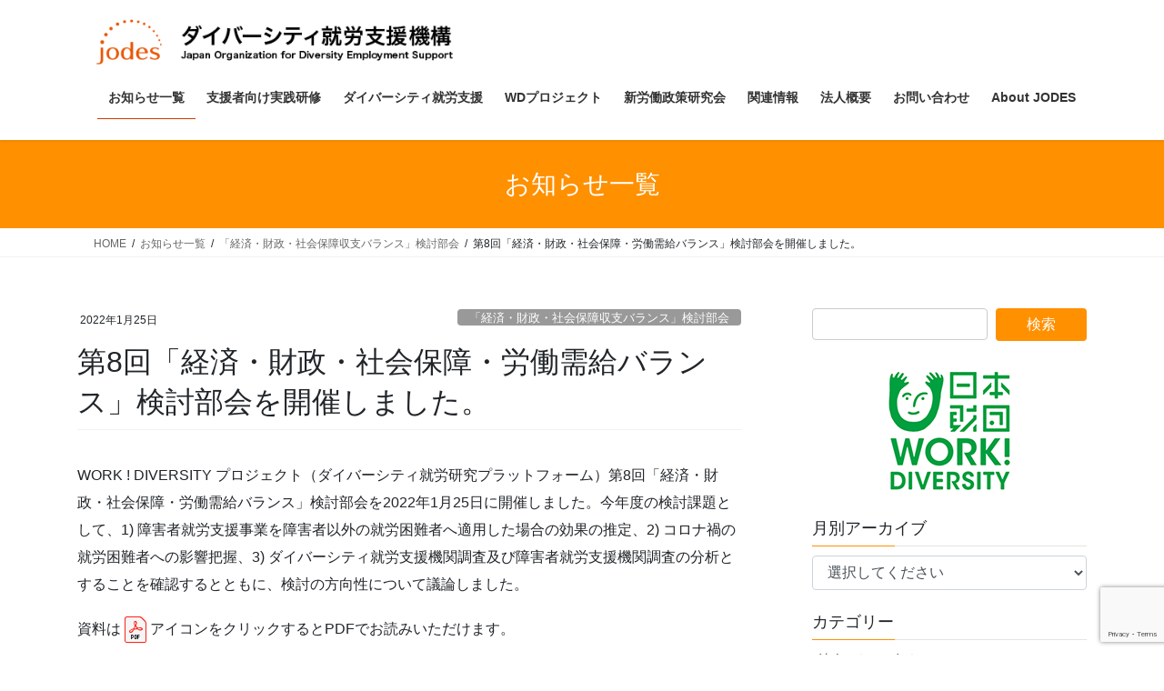

--- FILE ---
content_type: text/html; charset=UTF-8
request_url: https://jodes.or.jp/2022/01/25/balance8/
body_size: 67845
content:
<!DOCTYPE html>
<html lang="ja">
<head>
<meta charset="utf-8">
<meta http-equiv="X-UA-Compatible" content="IE=edge">
<meta name="viewport" content="width=device-width, initial-scale=1">
<!-- Google tag (gtag.js) --><script async src="https://www.googletagmanager.com/gtag/js?id=G-PCB7JJJCVP"></script><script>window.dataLayer = window.dataLayer || [];function gtag(){dataLayer.push(arguments);}gtag('js', new Date());gtag('config', 'G-PCB7JJJCVP');gtag('config', 'UA-132976349-1');</script>
<title>第8回「経済・財政・社会保障・労働需給バランス」検討部会を開催しました。 | 一般社団法人ダイバーシティ就労支援機構</title>
<meta name='robots' content='max-image-preview:large' />
<link rel="alternate" type="application/rss+xml" title="一般社団法人ダイバーシティ就労支援機構 &raquo; フィード" href="https://jodes.or.jp/feed/" />
<link rel="alternate" type="application/rss+xml" title="一般社団法人ダイバーシティ就労支援機構 &raquo; コメントフィード" href="https://jodes.or.jp/comments/feed/" />
<link rel="alternate" title="oEmbed (JSON)" type="application/json+oembed" href="https://jodes.or.jp/wp-json/oembed/1.0/embed?url=https%3A%2F%2Fjodes.or.jp%2F2022%2F01%2F25%2Fbalance8%2F" />
<link rel="alternate" title="oEmbed (XML)" type="text/xml+oembed" href="https://jodes.or.jp/wp-json/oembed/1.0/embed?url=https%3A%2F%2Fjodes.or.jp%2F2022%2F01%2F25%2Fbalance8%2F&#038;format=xml" />
<meta name="description" content="WORK ! DIVERSITY プロジェクト（ダイバーシティ就労研究プラットフォーム）第8回「経済・財政・社会保障・労働需給バランス」検討部会を2022年1月25日に開催しました。今年度の検討課題として、1) 障害者就労支援事業を障害者以外の就労困難者へ適用した場合の効果の推定、2) コロナ禍の就労困難者への影響把握、3) ダイバーシティ就労支援機関調査及び障害者就労支援機関調査の分析とすることを確認するとともに、検討の方向性について議論しました。資料はアイコンを" /><style id='wp-img-auto-sizes-contain-inline-css' type='text/css'>
img:is([sizes=auto i],[sizes^="auto," i]){contain-intrinsic-size:3000px 1500px}
/*# sourceURL=wp-img-auto-sizes-contain-inline-css */
</style>
<link rel='preload' id='vkExUnit_common_style-css-preload' href='https://jodes.or.jp/wp-content/plugins/vk-all-in-one-expansion-unit/assets/css/vkExUnit_style.css?ver=9.113.0.1' as='style' onload="this.onload=null;this.rel='stylesheet'"/>
<link rel='stylesheet' id='vkExUnit_common_style-css' href='https://jodes.or.jp/wp-content/plugins/vk-all-in-one-expansion-unit/assets/css/vkExUnit_style.css?ver=9.113.0.1' media='print' onload="this.media='all'; this.onload=null;">
<style id='vkExUnit_common_style-inline-css' type='text/css'>
:root {--ver_page_top_button_url:url(https://jodes.or.jp/wp-content/plugins/vk-all-in-one-expansion-unit/assets/images/to-top-btn-icon.svg);}@font-face {font-weight: normal;font-style: normal;font-family: "vk_sns";src: url("https://jodes.or.jp/wp-content/plugins/vk-all-in-one-expansion-unit/inc/sns/icons/fonts/vk_sns.eot?-bq20cj");src: url("https://jodes.or.jp/wp-content/plugins/vk-all-in-one-expansion-unit/inc/sns/icons/fonts/vk_sns.eot?#iefix-bq20cj") format("embedded-opentype"),url("https://jodes.or.jp/wp-content/plugins/vk-all-in-one-expansion-unit/inc/sns/icons/fonts/vk_sns.woff?-bq20cj") format("woff"),url("https://jodes.or.jp/wp-content/plugins/vk-all-in-one-expansion-unit/inc/sns/icons/fonts/vk_sns.ttf?-bq20cj") format("truetype"),url("https://jodes.or.jp/wp-content/plugins/vk-all-in-one-expansion-unit/inc/sns/icons/fonts/vk_sns.svg?-bq20cj#vk_sns") format("svg");}
.veu_promotion-alert__content--text {border: 1px solid rgba(0,0,0,0.125);padding: 0.5em 1em;border-radius: var(--vk-size-radius);margin-bottom: var(--vk-margin-block-bottom);font-size: 0.875rem;}/* Alert Content部分に段落タグを入れた場合に最後の段落の余白を0にする */.veu_promotion-alert__content--text p:last-of-type{margin-bottom:0;margin-top: 0;}
/*# sourceURL=vkExUnit_common_style-inline-css */
</style>
<style id='wp-emoji-styles-inline-css' type='text/css'>

	img.wp-smiley, img.emoji {
		display: inline !important;
		border: none !important;
		box-shadow: none !important;
		height: 1em !important;
		width: 1em !important;
		margin: 0 0.07em !important;
		vertical-align: -0.1em !important;
		background: none !important;
		padding: 0 !important;
	}
/*# sourceURL=wp-emoji-styles-inline-css */
</style>
<style id='wp-block-library-inline-css' type='text/css'>
:root{--wp-block-synced-color:#7a00df;--wp-block-synced-color--rgb:122,0,223;--wp-bound-block-color:var(--wp-block-synced-color);--wp-editor-canvas-background:#ddd;--wp-admin-theme-color:#007cba;--wp-admin-theme-color--rgb:0,124,186;--wp-admin-theme-color-darker-10:#006ba1;--wp-admin-theme-color-darker-10--rgb:0,107,160.5;--wp-admin-theme-color-darker-20:#005a87;--wp-admin-theme-color-darker-20--rgb:0,90,135;--wp-admin-border-width-focus:2px}@media (min-resolution:192dpi){:root{--wp-admin-border-width-focus:1.5px}}.wp-element-button{cursor:pointer}:root .has-very-light-gray-background-color{background-color:#eee}:root .has-very-dark-gray-background-color{background-color:#313131}:root .has-very-light-gray-color{color:#eee}:root .has-very-dark-gray-color{color:#313131}:root .has-vivid-green-cyan-to-vivid-cyan-blue-gradient-background{background:linear-gradient(135deg,#00d084,#0693e3)}:root .has-purple-crush-gradient-background{background:linear-gradient(135deg,#34e2e4,#4721fb 50%,#ab1dfe)}:root .has-hazy-dawn-gradient-background{background:linear-gradient(135deg,#faaca8,#dad0ec)}:root .has-subdued-olive-gradient-background{background:linear-gradient(135deg,#fafae1,#67a671)}:root .has-atomic-cream-gradient-background{background:linear-gradient(135deg,#fdd79a,#004a59)}:root .has-nightshade-gradient-background{background:linear-gradient(135deg,#330968,#31cdcf)}:root .has-midnight-gradient-background{background:linear-gradient(135deg,#020381,#2874fc)}:root{--wp--preset--font-size--normal:16px;--wp--preset--font-size--huge:42px}.has-regular-font-size{font-size:1em}.has-larger-font-size{font-size:2.625em}.has-normal-font-size{font-size:var(--wp--preset--font-size--normal)}.has-huge-font-size{font-size:var(--wp--preset--font-size--huge)}.has-text-align-center{text-align:center}.has-text-align-left{text-align:left}.has-text-align-right{text-align:right}.has-fit-text{white-space:nowrap!important}#end-resizable-editor-section{display:none}.aligncenter{clear:both}.items-justified-left{justify-content:flex-start}.items-justified-center{justify-content:center}.items-justified-right{justify-content:flex-end}.items-justified-space-between{justify-content:space-between}.screen-reader-text{border:0;clip-path:inset(50%);height:1px;margin:-1px;overflow:hidden;padding:0;position:absolute;width:1px;word-wrap:normal!important}.screen-reader-text:focus{background-color:#ddd;clip-path:none;color:#444;display:block;font-size:1em;height:auto;left:5px;line-height:normal;padding:15px 23px 14px;text-decoration:none;top:5px;width:auto;z-index:100000}html :where(.has-border-color){border-style:solid}html :where([style*=border-top-color]){border-top-style:solid}html :where([style*=border-right-color]){border-right-style:solid}html :where([style*=border-bottom-color]){border-bottom-style:solid}html :where([style*=border-left-color]){border-left-style:solid}html :where([style*=border-width]){border-style:solid}html :where([style*=border-top-width]){border-top-style:solid}html :where([style*=border-right-width]){border-right-style:solid}html :where([style*=border-bottom-width]){border-bottom-style:solid}html :where([style*=border-left-width]){border-left-style:solid}html :where(img[class*=wp-image-]){height:auto;max-width:100%}:where(figure){margin:0 0 1em}html :where(.is-position-sticky){--wp-admin--admin-bar--position-offset:var(--wp-admin--admin-bar--height,0px)}@media screen and (max-width:600px){html :where(.is-position-sticky){--wp-admin--admin-bar--position-offset:0px}}
/* VK Color Palettes */

/*# sourceURL=wp-block-library-inline-css */
</style><style id='wp-block-search-inline-css' type='text/css'>
.wp-block-search__button{margin-left:10px;word-break:normal}.wp-block-search__button.has-icon{line-height:0}.wp-block-search__button svg{height:1.25em;min-height:24px;min-width:24px;width:1.25em;fill:currentColor;vertical-align:text-bottom}:where(.wp-block-search__button){border:1px solid #ccc;padding:6px 10px}.wp-block-search__inside-wrapper{display:flex;flex:auto;flex-wrap:nowrap;max-width:100%}.wp-block-search__label{width:100%}.wp-block-search.wp-block-search__button-only .wp-block-search__button{box-sizing:border-box;display:flex;flex-shrink:0;justify-content:center;margin-left:0;max-width:100%}.wp-block-search.wp-block-search__button-only .wp-block-search__inside-wrapper{min-width:0!important;transition-property:width}.wp-block-search.wp-block-search__button-only .wp-block-search__input{flex-basis:100%;transition-duration:.3s}.wp-block-search.wp-block-search__button-only.wp-block-search__searchfield-hidden,.wp-block-search.wp-block-search__button-only.wp-block-search__searchfield-hidden .wp-block-search__inside-wrapper{overflow:hidden}.wp-block-search.wp-block-search__button-only.wp-block-search__searchfield-hidden .wp-block-search__input{border-left-width:0!important;border-right-width:0!important;flex-basis:0;flex-grow:0;margin:0;min-width:0!important;padding-left:0!important;padding-right:0!important;width:0!important}:where(.wp-block-search__input){appearance:none;border:1px solid #949494;flex-grow:1;font-family:inherit;font-size:inherit;font-style:inherit;font-weight:inherit;letter-spacing:inherit;line-height:inherit;margin-left:0;margin-right:0;min-width:3rem;padding:8px;text-decoration:unset!important;text-transform:inherit}:where(.wp-block-search__button-inside .wp-block-search__inside-wrapper){background-color:#fff;border:1px solid #949494;box-sizing:border-box;padding:4px}:where(.wp-block-search__button-inside .wp-block-search__inside-wrapper) .wp-block-search__input{border:none;border-radius:0;padding:0 4px}:where(.wp-block-search__button-inside .wp-block-search__inside-wrapper) .wp-block-search__input:focus{outline:none}:where(.wp-block-search__button-inside .wp-block-search__inside-wrapper) :where(.wp-block-search__button){padding:4px 8px}.wp-block-search.aligncenter .wp-block-search__inside-wrapper{margin:auto}.wp-block[data-align=right] .wp-block-search.wp-block-search__button-only .wp-block-search__inside-wrapper{float:right}
/*# sourceURL=https://jodes.or.jp/wp-includes/blocks/search/style.min.css */
</style>
<style id='wp-block-paragraph-inline-css' type='text/css'>
.is-small-text{font-size:.875em}.is-regular-text{font-size:1em}.is-large-text{font-size:2.25em}.is-larger-text{font-size:3em}.has-drop-cap:not(:focus):first-letter{float:left;font-size:8.4em;font-style:normal;font-weight:100;line-height:.68;margin:.05em .1em 0 0;text-transform:uppercase}body.rtl .has-drop-cap:not(:focus):first-letter{float:none;margin-left:.1em}p.has-drop-cap.has-background{overflow:hidden}:root :where(p.has-background){padding:1.25em 2.375em}:where(p.has-text-color:not(.has-link-color)) a{color:inherit}p.has-text-align-left[style*="writing-mode:vertical-lr"],p.has-text-align-right[style*="writing-mode:vertical-rl"]{rotate:180deg}
/*# sourceURL=https://jodes.or.jp/wp-includes/blocks/paragraph/style.min.css */
</style>
<style id='global-styles-inline-css' type='text/css'>
:root{--wp--preset--aspect-ratio--square: 1;--wp--preset--aspect-ratio--4-3: 4/3;--wp--preset--aspect-ratio--3-4: 3/4;--wp--preset--aspect-ratio--3-2: 3/2;--wp--preset--aspect-ratio--2-3: 2/3;--wp--preset--aspect-ratio--16-9: 16/9;--wp--preset--aspect-ratio--9-16: 9/16;--wp--preset--color--black: #000000;--wp--preset--color--cyan-bluish-gray: #abb8c3;--wp--preset--color--white: #ffffff;--wp--preset--color--pale-pink: #f78da7;--wp--preset--color--vivid-red: #cf2e2e;--wp--preset--color--luminous-vivid-orange: #ff6900;--wp--preset--color--luminous-vivid-amber: #fcb900;--wp--preset--color--light-green-cyan: #7bdcb5;--wp--preset--color--vivid-green-cyan: #00d084;--wp--preset--color--pale-cyan-blue: #8ed1fc;--wp--preset--color--vivid-cyan-blue: #0693e3;--wp--preset--color--vivid-purple: #9b51e0;--wp--preset--gradient--vivid-cyan-blue-to-vivid-purple: linear-gradient(135deg,rgb(6,147,227) 0%,rgb(155,81,224) 100%);--wp--preset--gradient--light-green-cyan-to-vivid-green-cyan: linear-gradient(135deg,rgb(122,220,180) 0%,rgb(0,208,130) 100%);--wp--preset--gradient--luminous-vivid-amber-to-luminous-vivid-orange: linear-gradient(135deg,rgb(252,185,0) 0%,rgb(255,105,0) 100%);--wp--preset--gradient--luminous-vivid-orange-to-vivid-red: linear-gradient(135deg,rgb(255,105,0) 0%,rgb(207,46,46) 100%);--wp--preset--gradient--very-light-gray-to-cyan-bluish-gray: linear-gradient(135deg,rgb(238,238,238) 0%,rgb(169,184,195) 100%);--wp--preset--gradient--cool-to-warm-spectrum: linear-gradient(135deg,rgb(74,234,220) 0%,rgb(151,120,209) 20%,rgb(207,42,186) 40%,rgb(238,44,130) 60%,rgb(251,105,98) 80%,rgb(254,248,76) 100%);--wp--preset--gradient--blush-light-purple: linear-gradient(135deg,rgb(255,206,236) 0%,rgb(152,150,240) 100%);--wp--preset--gradient--blush-bordeaux: linear-gradient(135deg,rgb(254,205,165) 0%,rgb(254,45,45) 50%,rgb(107,0,62) 100%);--wp--preset--gradient--luminous-dusk: linear-gradient(135deg,rgb(255,203,112) 0%,rgb(199,81,192) 50%,rgb(65,88,208) 100%);--wp--preset--gradient--pale-ocean: linear-gradient(135deg,rgb(255,245,203) 0%,rgb(182,227,212) 50%,rgb(51,167,181) 100%);--wp--preset--gradient--electric-grass: linear-gradient(135deg,rgb(202,248,128) 0%,rgb(113,206,126) 100%);--wp--preset--gradient--midnight: linear-gradient(135deg,rgb(2,3,129) 0%,rgb(40,116,252) 100%);--wp--preset--font-size--small: 13px;--wp--preset--font-size--medium: 20px;--wp--preset--font-size--large: 36px;--wp--preset--font-size--x-large: 42px;--wp--preset--spacing--20: 0.44rem;--wp--preset--spacing--30: 0.67rem;--wp--preset--spacing--40: 1rem;--wp--preset--spacing--50: 1.5rem;--wp--preset--spacing--60: 2.25rem;--wp--preset--spacing--70: 3.38rem;--wp--preset--spacing--80: 5.06rem;--wp--preset--shadow--natural: 6px 6px 9px rgba(0, 0, 0, 0.2);--wp--preset--shadow--deep: 12px 12px 50px rgba(0, 0, 0, 0.4);--wp--preset--shadow--sharp: 6px 6px 0px rgba(0, 0, 0, 0.2);--wp--preset--shadow--outlined: 6px 6px 0px -3px rgb(255, 255, 255), 6px 6px rgb(0, 0, 0);--wp--preset--shadow--crisp: 6px 6px 0px rgb(0, 0, 0);}:where(.is-layout-flex){gap: 0.5em;}:where(.is-layout-grid){gap: 0.5em;}body .is-layout-flex{display: flex;}.is-layout-flex{flex-wrap: wrap;align-items: center;}.is-layout-flex > :is(*, div){margin: 0;}body .is-layout-grid{display: grid;}.is-layout-grid > :is(*, div){margin: 0;}:where(.wp-block-columns.is-layout-flex){gap: 2em;}:where(.wp-block-columns.is-layout-grid){gap: 2em;}:where(.wp-block-post-template.is-layout-flex){gap: 1.25em;}:where(.wp-block-post-template.is-layout-grid){gap: 1.25em;}.has-black-color{color: var(--wp--preset--color--black) !important;}.has-cyan-bluish-gray-color{color: var(--wp--preset--color--cyan-bluish-gray) !important;}.has-white-color{color: var(--wp--preset--color--white) !important;}.has-pale-pink-color{color: var(--wp--preset--color--pale-pink) !important;}.has-vivid-red-color{color: var(--wp--preset--color--vivid-red) !important;}.has-luminous-vivid-orange-color{color: var(--wp--preset--color--luminous-vivid-orange) !important;}.has-luminous-vivid-amber-color{color: var(--wp--preset--color--luminous-vivid-amber) !important;}.has-light-green-cyan-color{color: var(--wp--preset--color--light-green-cyan) !important;}.has-vivid-green-cyan-color{color: var(--wp--preset--color--vivid-green-cyan) !important;}.has-pale-cyan-blue-color{color: var(--wp--preset--color--pale-cyan-blue) !important;}.has-vivid-cyan-blue-color{color: var(--wp--preset--color--vivid-cyan-blue) !important;}.has-vivid-purple-color{color: var(--wp--preset--color--vivid-purple) !important;}.has-black-background-color{background-color: var(--wp--preset--color--black) !important;}.has-cyan-bluish-gray-background-color{background-color: var(--wp--preset--color--cyan-bluish-gray) !important;}.has-white-background-color{background-color: var(--wp--preset--color--white) !important;}.has-pale-pink-background-color{background-color: var(--wp--preset--color--pale-pink) !important;}.has-vivid-red-background-color{background-color: var(--wp--preset--color--vivid-red) !important;}.has-luminous-vivid-orange-background-color{background-color: var(--wp--preset--color--luminous-vivid-orange) !important;}.has-luminous-vivid-amber-background-color{background-color: var(--wp--preset--color--luminous-vivid-amber) !important;}.has-light-green-cyan-background-color{background-color: var(--wp--preset--color--light-green-cyan) !important;}.has-vivid-green-cyan-background-color{background-color: var(--wp--preset--color--vivid-green-cyan) !important;}.has-pale-cyan-blue-background-color{background-color: var(--wp--preset--color--pale-cyan-blue) !important;}.has-vivid-cyan-blue-background-color{background-color: var(--wp--preset--color--vivid-cyan-blue) !important;}.has-vivid-purple-background-color{background-color: var(--wp--preset--color--vivid-purple) !important;}.has-black-border-color{border-color: var(--wp--preset--color--black) !important;}.has-cyan-bluish-gray-border-color{border-color: var(--wp--preset--color--cyan-bluish-gray) !important;}.has-white-border-color{border-color: var(--wp--preset--color--white) !important;}.has-pale-pink-border-color{border-color: var(--wp--preset--color--pale-pink) !important;}.has-vivid-red-border-color{border-color: var(--wp--preset--color--vivid-red) !important;}.has-luminous-vivid-orange-border-color{border-color: var(--wp--preset--color--luminous-vivid-orange) !important;}.has-luminous-vivid-amber-border-color{border-color: var(--wp--preset--color--luminous-vivid-amber) !important;}.has-light-green-cyan-border-color{border-color: var(--wp--preset--color--light-green-cyan) !important;}.has-vivid-green-cyan-border-color{border-color: var(--wp--preset--color--vivid-green-cyan) !important;}.has-pale-cyan-blue-border-color{border-color: var(--wp--preset--color--pale-cyan-blue) !important;}.has-vivid-cyan-blue-border-color{border-color: var(--wp--preset--color--vivid-cyan-blue) !important;}.has-vivid-purple-border-color{border-color: var(--wp--preset--color--vivid-purple) !important;}.has-vivid-cyan-blue-to-vivid-purple-gradient-background{background: var(--wp--preset--gradient--vivid-cyan-blue-to-vivid-purple) !important;}.has-light-green-cyan-to-vivid-green-cyan-gradient-background{background: var(--wp--preset--gradient--light-green-cyan-to-vivid-green-cyan) !important;}.has-luminous-vivid-amber-to-luminous-vivid-orange-gradient-background{background: var(--wp--preset--gradient--luminous-vivid-amber-to-luminous-vivid-orange) !important;}.has-luminous-vivid-orange-to-vivid-red-gradient-background{background: var(--wp--preset--gradient--luminous-vivid-orange-to-vivid-red) !important;}.has-very-light-gray-to-cyan-bluish-gray-gradient-background{background: var(--wp--preset--gradient--very-light-gray-to-cyan-bluish-gray) !important;}.has-cool-to-warm-spectrum-gradient-background{background: var(--wp--preset--gradient--cool-to-warm-spectrum) !important;}.has-blush-light-purple-gradient-background{background: var(--wp--preset--gradient--blush-light-purple) !important;}.has-blush-bordeaux-gradient-background{background: var(--wp--preset--gradient--blush-bordeaux) !important;}.has-luminous-dusk-gradient-background{background: var(--wp--preset--gradient--luminous-dusk) !important;}.has-pale-ocean-gradient-background{background: var(--wp--preset--gradient--pale-ocean) !important;}.has-electric-grass-gradient-background{background: var(--wp--preset--gradient--electric-grass) !important;}.has-midnight-gradient-background{background: var(--wp--preset--gradient--midnight) !important;}.has-small-font-size{font-size: var(--wp--preset--font-size--small) !important;}.has-medium-font-size{font-size: var(--wp--preset--font-size--medium) !important;}.has-large-font-size{font-size: var(--wp--preset--font-size--large) !important;}.has-x-large-font-size{font-size: var(--wp--preset--font-size--x-large) !important;}
/*# sourceURL=global-styles-inline-css */
</style>

<style id='classic-theme-styles-inline-css' type='text/css'>
/*! This file is auto-generated */
.wp-block-button__link{color:#fff;background-color:#32373c;border-radius:9999px;box-shadow:none;text-decoration:none;padding:calc(.667em + 2px) calc(1.333em + 2px);font-size:1.125em}.wp-block-file__button{background:#32373c;color:#fff;text-decoration:none}
/*# sourceURL=/wp-includes/css/classic-themes.min.css */
</style>
<link rel='preload' id='contact-form-7-css-preload' href='https://jodes.or.jp/wp-content/plugins/contact-form-7/includes/css/styles.css?ver=6.1.4' as='style' onload="this.onload=null;this.rel='stylesheet'"/>
<link rel='stylesheet' id='contact-form-7-css' href='https://jodes.or.jp/wp-content/plugins/contact-form-7/includes/css/styles.css?ver=6.1.4' media='print' onload="this.media='all'; this.onload=null;">
<link rel='stylesheet' id='vk-swiper-style-css' href='https://jodes.or.jp/wp-content/plugins/vk-blocks/vendor/vektor-inc/vk-swiper/src/assets/css/swiper-bundle.min.css?ver=11.0.2' type='text/css' media='all' />
<link rel='stylesheet' id='bootstrap-4-style-css' href='https://jodes.or.jp/wp-content/themes/lightning/_g2/library/bootstrap-4/css/bootstrap.min.css?ver=4.5.0' type='text/css' media='all' />
<link rel='stylesheet' id='lightning-common-style-css' href='https://jodes.or.jp/wp-content/themes/lightning/_g2/assets/css/common.css?ver=15.33.1' type='text/css' media='all' />
<style id='lightning-common-style-inline-css' type='text/css'>
/* vk-mobile-nav */:root {--vk-mobile-nav-menu-btn-bg-src: url("https://jodes.or.jp/wp-content/themes/lightning/_g2/inc/vk-mobile-nav/package/images/vk-menu-btn-black.svg");--vk-mobile-nav-menu-btn-close-bg-src: url("https://jodes.or.jp/wp-content/themes/lightning/_g2/inc/vk-mobile-nav/package/images/vk-menu-close-black.svg");--vk-menu-acc-icon-open-black-bg-src: url("https://jodes.or.jp/wp-content/themes/lightning/_g2/inc/vk-mobile-nav/package/images/vk-menu-acc-icon-open-black.svg");--vk-menu-acc-icon-open-white-bg-src: url("https://jodes.or.jp/wp-content/themes/lightning/_g2/inc/vk-mobile-nav/package/images/vk-menu-acc-icon-open-white.svg");--vk-menu-acc-icon-close-black-bg-src: url("https://jodes.or.jp/wp-content/themes/lightning/_g2/inc/vk-mobile-nav/package/images/vk-menu-close-black.svg");--vk-menu-acc-icon-close-white-bg-src: url("https://jodes.or.jp/wp-content/themes/lightning/_g2/inc/vk-mobile-nav/package/images/vk-menu-close-white.svg");}
/*# sourceURL=lightning-common-style-inline-css */
</style>
<link rel='stylesheet' id='lightning-design-style-css' href='https://jodes.or.jp/wp-content/themes/lightning/_g2/design-skin/origin2/css/style.css?ver=15.33.1' type='text/css' media='all' />
<style id='lightning-design-style-inline-css' type='text/css'>
:root {--color-key:#ff9000;--wp--preset--color--vk-color-primary:#ff9000;--color-key-dark:#ce3d00;}
/* ltg common custom */:root {--vk-menu-acc-btn-border-color:#333;--vk-color-primary:#ff9000;--vk-color-primary-dark:#ce3d00;--vk-color-primary-vivid:#ff9e00;--color-key:#ff9000;--wp--preset--color--vk-color-primary:#ff9000;--color-key-dark:#ce3d00;}.veu_color_txt_key { color:#ce3d00 ; }.veu_color_bg_key { background-color:#ce3d00 ; }.veu_color_border_key { border-color:#ce3d00 ; }.btn-default { border-color:#ff9000;color:#ff9000;}.btn-default:focus,.btn-default:hover { border-color:#ff9000;background-color: #ff9000; }.wp-block-search__button,.btn-primary { background-color:#ff9000;border-color:#ce3d00; }.wp-block-search__button:focus,.wp-block-search__button:hover,.btn-primary:not(:disabled):not(.disabled):active,.btn-primary:focus,.btn-primary:hover { background-color:#ce3d00;border-color:#ff9000; }.btn-outline-primary { color : #ff9000 ; border-color:#ff9000; }.btn-outline-primary:not(:disabled):not(.disabled):active,.btn-outline-primary:focus,.btn-outline-primary:hover { color : #fff; background-color:#ff9000;border-color:#ce3d00; }a { color:#337ab7; }
.tagcloud a:before { font-family: "Font Awesome 7 Free";content: "\f02b";font-weight: bold; }
.media .media-body .media-heading a:hover { color:#ff9000; }@media (min-width: 768px){.gMenu > li:before,.gMenu > li.menu-item-has-children::after { border-bottom-color:#ce3d00 }.gMenu li li { background-color:#ce3d00 }.gMenu li li a:hover { background-color:#ff9000; }} /* @media (min-width: 768px) */.page-header { background-color:#ff9000; }h2,.mainSection-title { border-top-color:#ff9000; }h3:after,.subSection-title:after { border-bottom-color:#ff9000; }ul.page-numbers li span.page-numbers.current,.page-link dl .post-page-numbers.current { background-color:#ff9000; }.pager li > a { border-color:#ff9000;color:#ff9000;}.pager li > a:hover { background-color:#ff9000;color:#fff;}.siteFooter { border-top-color:#ff9000; }dt { border-left-color:#ff9000; }:root {--g_nav_main_acc_icon_open_url:url(https://jodes.or.jp/wp-content/themes/lightning/_g2/inc/vk-mobile-nav/package/images/vk-menu-acc-icon-open-black.svg);--g_nav_main_acc_icon_close_url: url(https://jodes.or.jp/wp-content/themes/lightning/_g2/inc/vk-mobile-nav/package/images/vk-menu-close-black.svg);--g_nav_sub_acc_icon_open_url: url(https://jodes.or.jp/wp-content/themes/lightning/_g2/inc/vk-mobile-nav/package/images/vk-menu-acc-icon-open-white.svg);--g_nav_sub_acc_icon_close_url: url(https://jodes.or.jp/wp-content/themes/lightning/_g2/inc/vk-mobile-nav/package/images/vk-menu-close-white.svg);}
/*# sourceURL=lightning-design-style-inline-css */
</style>
<link rel='preload' id='veu-cta-css-preload' href='https://jodes.or.jp/wp-content/plugins/vk-all-in-one-expansion-unit/inc/call-to-action/package/assets/css/style.css?ver=9.113.0.1' as='style' onload="this.onload=null;this.rel='stylesheet'"/>
<link rel='stylesheet' id='veu-cta-css' href='https://jodes.or.jp/wp-content/plugins/vk-all-in-one-expansion-unit/inc/call-to-action/package/assets/css/style.css?ver=9.113.0.1' media='print' onload="this.media='all'; this.onload=null;">
<link rel='stylesheet' id='vk-blocks-build-css-css' href='https://jodes.or.jp/wp-content/plugins/vk-blocks/build/block-build.css?ver=1.115.2.1' type='text/css' media='all' />
<style id='vk-blocks-build-css-inline-css' type='text/css'>

	:root {
		--vk_image-mask-circle: url(https://jodes.or.jp/wp-content/plugins/vk-blocks/inc/vk-blocks/images/circle.svg);
		--vk_image-mask-wave01: url(https://jodes.or.jp/wp-content/plugins/vk-blocks/inc/vk-blocks/images/wave01.svg);
		--vk_image-mask-wave02: url(https://jodes.or.jp/wp-content/plugins/vk-blocks/inc/vk-blocks/images/wave02.svg);
		--vk_image-mask-wave03: url(https://jodes.or.jp/wp-content/plugins/vk-blocks/inc/vk-blocks/images/wave03.svg);
		--vk_image-mask-wave04: url(https://jodes.or.jp/wp-content/plugins/vk-blocks/inc/vk-blocks/images/wave04.svg);
	}
	

	:root {

		--vk-balloon-border-width:1px;

		--vk-balloon-speech-offset:-12px;
	}
	

	:root {
		--vk_flow-arrow: url(https://jodes.or.jp/wp-content/plugins/vk-blocks/inc/vk-blocks/images/arrow_bottom.svg);
	}
	
/*# sourceURL=vk-blocks-build-css-inline-css */
</style>
<link rel='preload' id='lightning-theme-style-css-preload' href='https://jodes.or.jp/wp-content/themes/lightning/style.css?ver=15.33.1' as='style' onload="this.onload=null;this.rel='stylesheet'"/>
<link rel='stylesheet' id='lightning-theme-style-css' href='https://jodes.or.jp/wp-content/themes/lightning/style.css?ver=15.33.1' media='print' onload="this.media='all'; this.onload=null;">
<link rel='preload' id='vk-font-awesome-css-preload' href='https://jodes.or.jp/wp-content/themes/lightning/vendor/vektor-inc/font-awesome-versions/src/font-awesome/css/all.min.css?ver=7.1.0' as='style' onload="this.onload=null;this.rel='stylesheet'"/>
<link rel='stylesheet' id='vk-font-awesome-css' href='https://jodes.or.jp/wp-content/themes/lightning/vendor/vektor-inc/font-awesome-versions/src/font-awesome/css/all.min.css?ver=7.1.0' media='print' onload="this.media='all'; this.onload=null;">
<script type="text/javascript" src="https://jodes.or.jp/wp-includes/js/jquery/jquery.min.js?ver=3.7.1" id="jquery-core-js"></script>
<script type="text/javascript" src="https://jodes.or.jp/wp-includes/js/jquery/jquery-migrate.min.js?ver=3.4.1" id="jquery-migrate-js"></script>
<link rel="https://api.w.org/" href="https://jodes.or.jp/wp-json/" /><link rel="alternate" title="JSON" type="application/json" href="https://jodes.or.jp/wp-json/wp/v2/posts/3132" /><link rel="EditURI" type="application/rsd+xml" title="RSD" href="https://jodes.or.jp/xmlrpc.php?rsd" />
<meta name="generator" content="WordPress 6.9" />
<link rel="canonical" href="https://jodes.or.jp/2022/01/25/balance8/" />
<link rel='shortlink' href='https://jodes.or.jp/?p=3132' />
<style id="lightning-color-custom-for-plugins" type="text/css">/* ltg theme common */.color_key_bg,.color_key_bg_hover:hover{background-color: #ff9000;}.color_key_txt,.color_key_txt_hover:hover{color: #ff9000;}.color_key_border,.color_key_border_hover:hover{border-color: #ff9000;}.color_key_dark_bg,.color_key_dark_bg_hover:hover{background-color: #ce3d00;}.color_key_dark_txt,.color_key_dark_txt_hover:hover{color: #ce3d00;}.color_key_dark_border,.color_key_dark_border_hover:hover{border-color: #ce3d00;}</style><!-- [ VK All in One Expansion Unit twitter card ] -->
<meta name="twitter:card" content="summary_large_image">
<meta name="twitter:description" content="WORK ! DIVERSITY プロジェクト（ダイバーシティ就労研究プラットフォーム）第8回「経済・財政・社会保障・労働需給バランス」検討部会を2022年1月25日に開催しました。今年度の検討課題として、1) 障害者就労支援事業を障害者以外の就労困難者へ適用した場合の効果の推定、2) コロナ禍の就労困難者への影響把握、3) ダイバーシティ就労支援機関調査及び障害者就労支援機関調査の分析とすることを確認するとともに、検討の方向性について議論しました。資料はアイコンを">
<meta name="twitter:title" content="第8回「経済・財政・社会保障・労働需給バランス」検討部会を開催しました。 | 一般社団法人ダイバーシティ就労支援機構">
<meta name="twitter:url" content="https://jodes.or.jp/2022/01/25/balance8/">
	<meta name="twitter:domain" content="jodes.or.jp">
	<!-- [ / VK All in One Expansion Unit twitter card ] -->
	<link rel="icon" href="https://jodes.or.jp/wp-content/uploads/2019/01/cropped-512-32x32.jpg" sizes="32x32" />
<link rel="icon" href="https://jodes.or.jp/wp-content/uploads/2019/01/cropped-512-192x192.jpg" sizes="192x192" />
<link rel="apple-touch-icon" href="https://jodes.or.jp/wp-content/uploads/2019/01/cropped-512-180x180.jpg" />
<meta name="msapplication-TileImage" content="https://jodes.or.jp/wp-content/uploads/2019/01/cropped-512-270x270.jpg" />
		<style type="text/css">/* VK CSS Customize */.page_top_btn{position:fixed;right:2%;bottom:15%;z-index:99999;width:40px;height:38px;color:transparent;border:none;background:rgba(0,0,0,.8);background-position-x:0%;background-position-y:0%;background-repeat:repeat;background-image:none;background-size:auto;box-shadow:0 0 0 1px rgba(255,255,255,.8),0 0 0 2px rgba(0,0,0,.8);background-image:var(--ver_page_top_button_url);background-size:50%;background-repeat:no-repeat;background-position:center;opacity:0;transition:opacity .3s;text-decoration:none;}/* End VK CSS Customize */</style>
			<!-- [ VK All in One Expansion Unit Article Structure Data ] --><script type="application/ld+json">{"@context":"https://schema.org/","@type":"Article","headline":"第8回「経済・財政・社会保障・労働需給バランス」検討部会を開催しました。","image":"","datePublished":"2022-01-25T17:00:00+09:00","dateModified":"2022-05-23T21:41:45+09:00","author":{"@type":"organization","name":"ダイバーシティ就労支援機構HP担当","url":"https://jodes.or.jp/","sameAs":""}}</script><!-- [ / VK All in One Expansion Unit Article Structure Data ] -->
</head>
<body class="wp-singular post-template-default single single-post postid-3132 single-format-standard wp-theme-lightning vk-blocks fa_v7_css post-name-balance8 category-balance post-type-post sidebar-fix sidebar-fix-priority-top bootstrap4 device-pc">
<a class="skip-link screen-reader-text" href="#main">コンテンツへスキップ</a>
<a class="skip-link screen-reader-text" href="#vk-mobile-nav">ナビゲーションに移動</a>
<header class="siteHeader">
		<div class="container siteHeadContainer">
		<div class="navbar-header">
						<p class="navbar-brand siteHeader_logo">
			<a href="https://jodes.or.jp/">
				<span><img src="https://jodes.or.jp/wp-content/uploads/2019/01/2019_JODES_header_logo.png" alt="一般社団法人ダイバーシティ就労支援機構" /></span>
			</a>
			</p>
					</div>

					<div id="gMenu_outer" class="gMenu_outer">
				<nav class="menu-header-menu-container"><ul id="menu-header-menu" class="menu gMenu vk-menu-acc"><li id="menu-item-76" class="menu-item menu-item-type-post_type menu-item-object-page current_page_parent current-menu-ancestor"><a href="https://jodes.or.jp/info/"><strong class="gMenu_name">お知らせ一覧</strong></a></li>
<li id="menu-item-3481" class="menu-item menu-item-type-post_type menu-item-object-page menu-item-has-children"><a href="https://jodes.or.jp/kensyu/"><strong class="gMenu_name">支援者向け実践研修</strong></a>
<ul class="sub-menu">
	<li id="menu-item-4099" class="menu-item menu-item-type-post_type menu-item-object-page"><a href="https://jodes.or.jp/kensyu/questionnaire/">ダイバーシティ就労支援実践研修：過去の実績</a></li>
</ul>
</li>
<li id="menu-item-75" class="menu-item menu-item-type-post_type menu-item-object-page"><a href="https://jodes.or.jp/diversity/"><strong class="gMenu_name">ダイバーシティ就労支援</strong></a></li>
<li id="menu-item-680" class="menu-item menu-item-type-post_type menu-item-object-page"><a href="https://jodes.or.jp/nippon-foundation/"><strong class="gMenu_name">WDプロジェクト</strong></a></li>
<li id="menu-item-4174" class="menu-item menu-item-type-post_type menu-item-object-page menu-item-has-children"><a href="https://jodes.or.jp/rodorc/"><strong class="gMenu_name">新労働政策研究会</strong></a>
<ul class="sub-menu">
	<li id="menu-item-4175" class="menu-item menu-item-type-post_type menu-item-object-page"><a href="https://jodes.or.jp/rodorc/carrier/">キャリア権</a></li>
</ul>
</li>
<li id="menu-item-74" class="menu-item menu-item-type-post_type menu-item-object-page"><a href="https://jodes.or.jp/data/"><strong class="gMenu_name">関連情報</strong></a></li>
<li id="menu-item-73" class="menu-item menu-item-type-post_type menu-item-object-page menu-item-has-children"><a href="https://jodes.or.jp/aboutus/"><strong class="gMenu_name">法人概要</strong></a>
<ul class="sub-menu">
	<li id="menu-item-681" class="menu-item menu-item-type-post_type menu-item-object-page"><a href="https://jodes.or.jp/aboutus/plan-report/">事業計画・事業報告</a></li>
</ul>
</li>
<li id="menu-item-72" class="menu-item menu-item-type-post_type menu-item-object-page"><a href="https://jodes.or.jp/contact/"><strong class="gMenu_name">お問い合わせ</strong></a></li>
<li id="menu-item-5123" class="menu-item menu-item-type-post_type menu-item-object-page"><a href="https://jodes.or.jp/about-jodes/"><strong class="gMenu_name">About JODES</strong></a></li>
</ul></nav>			</div>
			</div>
	</header>

<div class="section page-header"><div class="container"><div class="row"><div class="col-md-12">
<div class="page-header_pageTitle">
お知らせ一覧</div>
</div></div></div></div><!-- [ /.page-header ] -->


<!-- [ .breadSection ] --><div class="section breadSection"><div class="container"><div class="row"><ol class="breadcrumb" itemscope itemtype="https://schema.org/BreadcrumbList"><li id="panHome" itemprop="itemListElement" itemscope itemtype="http://schema.org/ListItem"><a itemprop="item" href="https://jodes.or.jp/"><span itemprop="name"><i class="fa-solid fa-house"></i> HOME</span></a><meta itemprop="position" content="1" /></li><li itemprop="itemListElement" itemscope itemtype="http://schema.org/ListItem"><a itemprop="item" href="https://jodes.or.jp/info/"><span itemprop="name">お知らせ一覧</span></a><meta itemprop="position" content="2" /></li><li itemprop="itemListElement" itemscope itemtype="http://schema.org/ListItem"><a itemprop="item" href="https://jodes.or.jp/category/balance/"><span itemprop="name">「経済・財政・社会保障収支バランス」検討部会</span></a><meta itemprop="position" content="3" /></li><li><span>第8回「経済・財政・社会保障・労働需給バランス」検討部会を開催しました。</span><meta itemprop="position" content="4" /></li></ol></div></div></div><!-- [ /.breadSection ] -->

<div class="section siteContent">
<div class="container">
<div class="row">

	<div class="col mainSection mainSection-col-two baseSection vk_posts-mainSection" id="main" role="main">
				<article id="post-3132" class="entry entry-full post-3132 post type-post status-publish format-standard hentry category-balance">

	
	
		<header class="entry-header">
			<div class="entry-meta">


<span class="published entry-meta_items">2022年1月25日</span>

<span class="entry-meta_items entry-meta_updated entry-meta_hidden">/ 最終更新日時 : <span class="updated">2022年5月23日</span></span>


	
	<span class="vcard author entry-meta_items entry-meta_items_author entry-meta_hidden"><span class="fn">ダイバーシティ就労支援機構HP担当</span></span>



<span class="entry-meta_items entry-meta_items_term"><a href="https://jodes.or.jp/category/balance/" class="btn btn-xs btn-primary entry-meta_items_term_button" style="background-color:#999999;border:none;">「経済・財政・社会保障収支バランス」検討部会</a></span>
</div>
				<h1 class="entry-title">
											第8回「経済・財政・社会保障・労働需給バランス」検討部会を開催しました。									</h1>
		</header>

	
	
	<div class="entry-body">
				
<p>WORK ! DIVERSITY プロジェクト（ダイバーシティ就労研究プラットフォーム）第8回「経済・財政・社会保障・労働需給バランス」検討部会を2022年1月25日に開催しました。今年度の検討課題として、1) 障害者就労支援事業を障害者以外の就労困難者へ適用した場合の効果の推定、2) コロナ禍の就労困難者への影響把握、3) ダイバーシティ就労支援機関調査及び障害者就労支援機関調査の分析とすることを確認するとともに、検討の方向性について議論しました。</p>



<p>資料は<img decoding="async" width="32" height="32" class="wp-image-217" style="width: 32px;" src="https://jodes.or.jp/wp-content/uploads/2019/02/PDF_32.png" alt="">アイコンをクリックするとPDFでお読みいただけます。</p>



<p><a href="https://jodes.or.jp/wp-content/uploads/2022/05/第８回バランス部会議事要旨.pdf"><img decoding="async" width="32" height="32" class="wp-image-217" style="width: 32px;" src="https://jodes.or.jp/wp-content/uploads/2019/02/PDF_32.png" alt=""></a>第８回バランス部会議事要旨</p>



<p><a href="https://jodes.or.jp/wp-content/uploads/2022/05/資料1　2021年度バランス部会検討課題案.pdf"><img decoding="async" width="32" height="32" class="wp-image-217" style="width: 32px;" src="https://jodes.or.jp/wp-content/uploads/2019/02/PDF_32.png" alt=""></a>資料1　2021年度バランス部会検討課題案</p>



<p><a href="https://jodes.or.jp/wp-content/uploads/2022/05/資料2　新型コロナウイルスのダイバーシティ就労への影響に関する各種調査結果.pdf"><img decoding="async" width="32" height="32" class="wp-image-217" style="width: 32px;" src="https://jodes.or.jp/wp-content/uploads/2019/02/PDF_32.png" alt=""></a>資料2　新型コロナウイルスのダイバーシティ就労への影響に関する各種調査結果</p>



<p><a href="https://jodes.or.jp/diversity/q_emp_2020/">資料3-1　就労支援機関アンケート調査結果</a></p>



<p><a href="https://jodes.or.jp/wp-content/uploads/2021/10/2020_Employment-Support-Organization-Questionnaire-Survey-Results-Detailed-Version.pdf">資料3-2　就労支援機関アンケート調査結果詳細版</a></p>



<p><a href="https://jodes.or.jp/wp-content/uploads/2022/05/資料3-3　就労支援調査_調査票.pdf"><img decoding="async" width="32" height="32" class="wp-image-217" style="width: 32px;" src="https://jodes.or.jp/wp-content/uploads/2019/02/PDF_32.png" alt=""></a>資料3-3　就労支援調査_調査票</p>



<p><a href="https://jodes.or.jp/wp-content/uploads/2022/05/資料4-1　障害者支援機関調査2021要綱.pdf"><img decoding="async" width="32" height="32" class="wp-image-217" style="width: 32px;" src="https://jodes.or.jp/wp-content/uploads/2019/02/PDF_32.png" alt=""></a>資料4-1　障害者支援機関調査2021要綱</p>



<p><a href="https://jodes.or.jp/wp-content/uploads/2022/05/資料4-2　障害者支援機関調査2021調査票web.pdf"><img decoding="async" width="32" height="32" class="wp-image-217" style="width: 32px;" src="https://jodes.or.jp/wp-content/uploads/2019/02/PDF_32.png" alt=""></a>資料4-2　障害者支援機関調査2021調査票web</p>



<p>PDFを参照するには、Acrobat Readerという無料で配布されているソフトをダウンロードしてください。</p>



<p><a href="https://get.adobe.com/jp/reader/"><img decoding="async" width="150" height="37" class="wp-image-216" style="width: 150px;" src="https://jodes.or.jp/wp-content/uploads/2019/02/Get_Adobe_Acrobat_Reader_web_button_159x39.png" alt=""></a></p>
			</div>

	
	
	
	
		<div class="entry-footer">

			<div class="entry-meta-dataList"><dl><dt>カテゴリー</dt><dd><a href="https://jodes.or.jp/category/balance/">「経済・財政・社会保障収支バランス」検討部会</a></dd></dl></div>
		</div><!-- [ /.entry-footer ] -->
	
	
			
	
		
		
		
		
	
	
</article><!-- [ /#post-3132 ] -->


	<div class="vk_posts postNextPrev">

		<div id="post-2941" class="vk_post vk_post-postType-post card card-post card-horizontal card-sm vk_post-col-xs-12 vk_post-col-sm-12 vk_post-col-md-6 post-2941 post type-post status-publish format-standard hentry category-fromjodes"><div class="card-horizontal-inner-row"><div class="vk_post-col-5 col-5 card-img-outer"><div class="vk_post_imgOuter" style="background-image:url(https://jodes.or.jp/wp-content/themes/lightning/_g2/assets/images/no-image.png)"><a href="https://jodes.or.jp/2022/01/25/1000-3/"><div class="card-img-overlay"><span class="vk_post_imgOuter_singleTermLabel" style="color:#fff;background-color:#1e73be">法人からのお知らせ</span></div><img src="https://jodes.or.jp/wp-content/themes/lightning/_g2/assets/images/no-image.png" class="vk_post_imgOuter_img card-img card-img-use-bg" /></a></div><!-- [ /.vk_post_imgOuter ] --></div><!-- /.col --><div class="vk_post-col-7 col-7"><div class="vk_post_body card-body"><p class="postNextPrev_label">前の記事</p><h5 class="vk_post_title card-title"><a href="https://jodes.or.jp/2022/01/25/1000-3/">２月７日（月）１５時半から１７時、第２回有識者公開連続講演会をオンライン形式で開催します。</a></h5><div class="vk_post_date card-date published">2022年1月25日</div></div><!-- [ /.card-body ] --></div><!-- /.col --></div><!-- [ /.row ] --></div><!-- [ /.card ] -->
		<div id="post-2963" class="vk_post vk_post-postType-post card card-post card-horizontal card-sm vk_post-col-xs-12 vk_post-col-sm-12 vk_post-col-md-6 card-horizontal-reverse postNextPrev_next post-2963 post type-post status-publish format-standard hentry category-fromjodes"><div class="card-horizontal-inner-row"><div class="vk_post-col-5 col-5 card-img-outer"><div class="vk_post_imgOuter" style="background-image:url(https://jodes.or.jp/wp-content/themes/lightning/_g2/assets/images/no-image.png)"><a href="https://jodes.or.jp/2022/02/07/1100-3/"><div class="card-img-overlay"><span class="vk_post_imgOuter_singleTermLabel" style="color:#fff;background-color:#1e73be">法人からのお知らせ</span></div><img src="https://jodes.or.jp/wp-content/themes/lightning/_g2/assets/images/no-image.png" class="vk_post_imgOuter_img card-img card-img-use-bg" /></a></div><!-- [ /.vk_post_imgOuter ] --></div><!-- /.col --><div class="vk_post-col-7 col-7"><div class="vk_post_body card-body"><p class="postNextPrev_label">次の記事</p><h5 class="vk_post_title card-title"><a href="https://jodes.or.jp/2022/02/07/1100-3/">本日２月７日（月）１５時半から１７時に予定していた、第２回有識者公開連続講演会は延期します</a></h5><div class="vk_post_date card-date published">2022年2月7日</div></div><!-- [ /.card-body ] --></div><!-- /.col --></div><!-- [ /.row ] --></div><!-- [ /.card ] -->
		</div>
					</div><!-- [ /.mainSection ] -->

			<div class="col subSection sideSection sideSection-col-two baseSection">
						<aside class="widget widget_search" id="search-3"><form role="search" method="get" id="searchform" class="searchform" action="https://jodes.or.jp/">
				<div>
					<label class="screen-reader-text" for="s">検索:</label>
					<input type="text" value="" name="s" id="s" />
					<input type="submit" id="searchsubmit" value="検索" />
				</div>
			</form></aside><aside class="widget widget_vkexunit_banner" id="vkexunit_banner-2"><a href="https://work-diversity.com" class="veu_banner" target="_blank" ><img src="https://jodes.or.jp/wp-content/uploads/2019/01/workdiversity_150.png" alt="日本財団" /></a></aside>			<aside class="widget widget_wp_widget_vk_archive_list" id="wp_widget_vk_archive_list-2">			<div class="sideWidget widget_archive">
				<h1 class="widget-title subSection-title">月別アーカイブ</h1>									<select class="localNavi" name="archive-dropdown" onChange='document.location.href=this.options[this.selectedIndex].value;'>
						<option value="" >選択してください</option>
							<option value='https://jodes.or.jp/2026/01/'> 2026年1月 </option>
	<option value='https://jodes.or.jp/2025/09/'> 2025年9月 </option>
	<option value='https://jodes.or.jp/2025/08/'> 2025年8月 </option>
	<option value='https://jodes.or.jp/2025/07/'> 2025年7月 </option>
	<option value='https://jodes.or.jp/2025/05/'> 2025年5月 </option>
	<option value='https://jodes.or.jp/2025/04/'> 2025年4月 </option>
	<option value='https://jodes.or.jp/2024/12/'> 2024年12月 </option>
	<option value='https://jodes.or.jp/2024/11/'> 2024年11月 </option>
	<option value='https://jodes.or.jp/2024/10/'> 2024年10月 </option>
	<option value='https://jodes.or.jp/2024/09/'> 2024年9月 </option>
	<option value='https://jodes.or.jp/2024/08/'> 2024年8月 </option>
	<option value='https://jodes.or.jp/2024/03/'> 2024年3月 </option>
	<option value='https://jodes.or.jp/2024/02/'> 2024年2月 </option>
	<option value='https://jodes.or.jp/2024/01/'> 2024年1月 </option>
	<option value='https://jodes.or.jp/2023/12/'> 2023年12月 </option>
	<option value='https://jodes.or.jp/2023/11/'> 2023年11月 </option>
	<option value='https://jodes.or.jp/2023/10/'> 2023年10月 </option>
	<option value='https://jodes.or.jp/2023/09/'> 2023年9月 </option>
	<option value='https://jodes.or.jp/2023/08/'> 2023年8月 </option>
	<option value='https://jodes.or.jp/2023/07/'> 2023年7月 </option>
	<option value='https://jodes.or.jp/2023/03/'> 2023年3月 </option>
	<option value='https://jodes.or.jp/2023/02/'> 2023年2月 </option>
	<option value='https://jodes.or.jp/2023/01/'> 2023年1月 </option>
	<option value='https://jodes.or.jp/2022/12/'> 2022年12月 </option>
	<option value='https://jodes.or.jp/2022/11/'> 2022年11月 </option>
	<option value='https://jodes.or.jp/2022/10/'> 2022年10月 </option>
	<option value='https://jodes.or.jp/2022/09/'> 2022年9月 </option>
	<option value='https://jodes.or.jp/2022/08/'> 2022年8月 </option>
	<option value='https://jodes.or.jp/2022/07/'> 2022年7月 </option>
	<option value='https://jodes.or.jp/2022/04/'> 2022年4月 </option>
	<option value='https://jodes.or.jp/2022/03/'> 2022年3月 </option>
	<option value='https://jodes.or.jp/2022/02/'> 2022年2月 </option>
	<option value='https://jodes.or.jp/2022/01/'> 2022年1月 </option>
	<option value='https://jodes.or.jp/2021/12/'> 2021年12月 </option>
	<option value='https://jodes.or.jp/2021/11/'> 2021年11月 </option>
	<option value='https://jodes.or.jp/2021/10/'> 2021年10月 </option>
	<option value='https://jodes.or.jp/2021/09/'> 2021年9月 </option>
	<option value='https://jodes.or.jp/2021/08/'> 2021年8月 </option>
	<option value='https://jodes.or.jp/2021/07/'> 2021年7月 </option>
	<option value='https://jodes.or.jp/2021/06/'> 2021年6月 </option>
	<option value='https://jodes.or.jp/2021/05/'> 2021年5月 </option>
	<option value='https://jodes.or.jp/2021/04/'> 2021年4月 </option>
	<option value='https://jodes.or.jp/2021/03/'> 2021年3月 </option>
	<option value='https://jodes.or.jp/2021/02/'> 2021年2月 </option>
	<option value='https://jodes.or.jp/2021/01/'> 2021年1月 </option>
	<option value='https://jodes.or.jp/2020/12/'> 2020年12月 </option>
	<option value='https://jodes.or.jp/2020/11/'> 2020年11月 </option>
	<option value='https://jodes.or.jp/2020/10/'> 2020年10月 </option>
	<option value='https://jodes.or.jp/2020/09/'> 2020年9月 </option>
	<option value='https://jodes.or.jp/2020/08/'> 2020年8月 </option>
	<option value='https://jodes.or.jp/2020/07/'> 2020年7月 </option>
	<option value='https://jodes.or.jp/2020/06/'> 2020年6月 </option>
	<option value='https://jodes.or.jp/2020/02/'> 2020年2月 </option>
	<option value='https://jodes.or.jp/2020/01/'> 2020年1月 </option>
	<option value='https://jodes.or.jp/2019/12/'> 2019年12月 </option>
	<option value='https://jodes.or.jp/2019/11/'> 2019年11月 </option>
	<option value='https://jodes.or.jp/2019/10/'> 2019年10月 </option>
	<option value='https://jodes.or.jp/2019/09/'> 2019年9月 </option>
	<option value='https://jodes.or.jp/2019/08/'> 2019年8月 </option>
	<option value='https://jodes.or.jp/2019/07/'> 2019年7月 </option>
	<option value='https://jodes.or.jp/2019/06/'> 2019年6月 </option>
	<option value='https://jodes.or.jp/2019/05/'> 2019年5月 </option>
	<option value='https://jodes.or.jp/2019/04/'> 2019年4月 </option>
	<option value='https://jodes.or.jp/2019/03/'> 2019年3月 </option>
	<option value='https://jodes.or.jp/2019/02/'> 2019年2月 </option>
	<option value='https://jodes.or.jp/2019/01/'> 2019年1月 </option>
	<option value='https://jodes.or.jp/2018/11/'> 2018年11月 </option>
	<option value='https://jodes.or.jp/2018/10/'> 2018年10月 </option>
					</select>
				
			</div>
			</aside>			<aside class="widget widget_nav_menu" id="nav_menu-2"><h1 class="widget-title subSection-title">カテゴリー</h1><div class="menu-%e3%82%ab%e3%83%86%e3%82%b4%e3%83%aa%e3%83%bc-container"><ul id="menu-%e3%82%ab%e3%83%86%e3%82%b4%e3%83%aa%e3%83%bc" class="menu"><li id="menu-item-416" class="menu-item menu-item-type-taxonomy menu-item-object-category menu-item-416"><a href="https://jodes.or.jp/category/fromjodes/">法人からのお知らせ</a></li>
<li id="menu-item-3527" class="menu-item menu-item-type-taxonomy menu-item-object-category menu-item-3527"><a href="https://jodes.or.jp/category/training/">ダイバーシティ就労支援実践研修</a></li>
<li id="menu-item-419" class="menu-item menu-item-type-taxonomy menu-item-object-category menu-item-419"><a href="https://jodes.or.jp/category/all/">全体委員会</a></li>
<li id="menu-item-415" class="menu-item menu-item-type-taxonomy menu-item-object-category menu-item-415"><a href="https://jodes.or.jp/category/plan/">企画委員会</a></li>
<li id="menu-item-417" class="menu-item menu-item-type-taxonomy menu-item-object-category current-post-ancestor current-menu-parent current-post-parent menu-item-417"><a href="https://jodes.or.jp/category/balance/">「経済・財政・社会保障収支バランス」検討部会</a></li>
<li id="menu-item-418" class="menu-item menu-item-type-taxonomy menu-item-object-category menu-item-418"><a href="https://jodes.or.jp/category/overseas/">海外状況整理部会</a></li>
<li id="menu-item-2441" class="menu-item menu-item-type-taxonomy menu-item-object-category menu-item-2441"><a href="https://jodes.or.jp/category/taiyou/">態様の異なる就労困難者への横断的支援方策検討部会</a></li>
<li id="menu-item-2442" class="menu-item menu-item-type-taxonomy menu-item-object-category menu-item-2442"><a href="https://jodes.or.jp/category/network/">ネットワーク構築検討部会</a></li>
<li id="menu-item-1373" class="menu-item menu-item-type-taxonomy menu-item-object-category menu-item-1373"><a href="https://jodes.or.jp/category/covid-19/">新型コロナウイルス感染症関連</a></li>
<li id="menu-item-3526" class="menu-item menu-item-type-taxonomy menu-item-object-category menu-item-3526"><a href="https://jodes.or.jp/category/wadai/">明るい話題</a></li>
</ul></div></aside>					</div><!-- [ /.subSection ] -->
	

</div><!-- [ /.row ] -->
</div><!-- [ /.container ] -->
</div><!-- [ /.siteContent ] -->



<footer class="section siteFooter">
			<div class="footerMenu">
			<div class="container">
				<nav class="menu-footer-nav-container"><ul id="menu-footer-nav" class="menu nav"><li id="menu-item-686" class="menu-item menu-item-type-post_type menu-item-object-page menu-item-686"><a href="https://jodes.or.jp/privacy/">プライバシーポリシー</a></li>
<li id="menu-item-687" class="menu-item menu-item-type-post_type menu-item-object-page menu-item-687"><a href="https://jodes.or.jp/sitemap/">サイトマップ</a></li>
</ul></nav>			</div>
		</div>
					<div class="container sectionBox footerWidget">
			<div class="row">
				<div class="col-md-4"><aside class="widget_text widget widget_custom_html" id="custom_html-2"><h1 class="widget-title subSection-title">一般社団法人ダイバーシティ就労支援機構</h1><div class="textwidget custom-html-widget"><p>
〒101‐0063<br>東京都千代田区神田淡路町1丁目9-5 <br>天翔御茶ノ水ビル801
</p>
<p>
TEL:03-5256-2250
</p>
<p>
メール:desk[at]jodes.or.jp <br>＊[at]を@に置き換えてください
</p>
</div></aside></div><div class="col-md-4"><aside class="widget_text widget widget_custom_html" id="custom_html-3"><div class="textwidget custom-html-widget"><p>一般社団法人ダイバーシティ就労支援機構は、日本財団からWORK! DIVERSITYプロジェクトの運営を委託されています。
</p>
<p>
<a href="https://work-diversity.com" target="_blank" rel="noopener noreferrer"><img class= "aligncenter" src="https://jodes.or.jp/wp-content/uploads/2019/01/workdiversity_150.png"></a>
</p></div></aside></div><div class="col-md-4"><aside class="widget widget_block widget_search" id="block-5"><form role="search" method="get" action="https://jodes.or.jp/" class="wp-block-search__button-inside wp-block-search__text-button aligncenter wp-block-search"    ><label class="wp-block-search__label" for="wp-block-search__input-1" >検索</label><div class="wp-block-search__inside-wrapper" ><input class="wp-block-search__input" id="wp-block-search__input-1" placeholder="" value="" type="search" name="s" required /><button aria-label="検索" class="wp-block-search__button wp-element-button" type="submit" >検索</button></div></form></aside></div>			</div>
		</div>
	
	
	<div class="container sectionBox copySection text-center">
			<p>Copyright &copy; 一般社団法人ダイバーシティ就労支援機構 All Rights Reserved.</p>	</div>
</footer>
<div id="vk-mobile-nav-menu-btn" class="vk-mobile-nav-menu-btn">MENU</div><div class="vk-mobile-nav vk-mobile-nav-drop-in" id="vk-mobile-nav"><nav class="vk-mobile-nav-menu-outer" role="navigation"><ul id="menu-header-menu-1" class="vk-menu-acc menu"><li id="menu-item-76" class="menu-item menu-item-type-post_type menu-item-object-page current_page_parent menu-item-76 current-menu-ancestor"><a href="https://jodes.or.jp/info/">お知らせ一覧</a></li>
<li id="menu-item-3481" class="menu-item menu-item-type-post_type menu-item-object-page menu-item-has-children menu-item-3481"><a href="https://jodes.or.jp/kensyu/">支援者向け実践研修</a>
<ul class="sub-menu">
	<li id="menu-item-4099" class="menu-item menu-item-type-post_type menu-item-object-page menu-item-4099"><a href="https://jodes.or.jp/kensyu/questionnaire/">ダイバーシティ就労支援実践研修：過去の実績</a></li>
</ul>
</li>
<li id="menu-item-75" class="menu-item menu-item-type-post_type menu-item-object-page menu-item-75"><a href="https://jodes.or.jp/diversity/">ダイバーシティ就労支援</a></li>
<li id="menu-item-680" class="menu-item menu-item-type-post_type menu-item-object-page menu-item-680"><a href="https://jodes.or.jp/nippon-foundation/">WDプロジェクト</a></li>
<li id="menu-item-4174" class="menu-item menu-item-type-post_type menu-item-object-page menu-item-has-children menu-item-4174"><a href="https://jodes.or.jp/rodorc/">新労働政策研究会</a>
<ul class="sub-menu">
	<li id="menu-item-4175" class="menu-item menu-item-type-post_type menu-item-object-page menu-item-4175"><a href="https://jodes.or.jp/rodorc/carrier/">キャリア権</a></li>
</ul>
</li>
<li id="menu-item-74" class="menu-item menu-item-type-post_type menu-item-object-page menu-item-74"><a href="https://jodes.or.jp/data/">関連情報</a></li>
<li id="menu-item-73" class="menu-item menu-item-type-post_type menu-item-object-page menu-item-has-children menu-item-73"><a href="https://jodes.or.jp/aboutus/">法人概要</a>
<ul class="sub-menu">
	<li id="menu-item-681" class="menu-item menu-item-type-post_type menu-item-object-page menu-item-681"><a href="https://jodes.or.jp/aboutus/plan-report/">事業計画・事業報告</a></li>
</ul>
</li>
<li id="menu-item-72" class="menu-item menu-item-type-post_type menu-item-object-page menu-item-72"><a href="https://jodes.or.jp/contact/">お問い合わせ</a></li>
<li id="menu-item-5123" class="menu-item menu-item-type-post_type menu-item-object-page menu-item-5123"><a href="https://jodes.or.jp/about-jodes/">About JODES</a></li>
</ul></nav></div><script type="speculationrules">
{"prefetch":[{"source":"document","where":{"and":[{"href_matches":"/*"},{"not":{"href_matches":["/wp-*.php","/wp-admin/*","/wp-content/uploads/*","/wp-content/*","/wp-content/plugins/*","/wp-content/themes/lightning/*","/wp-content/themes/lightning/_g2/*","/*\\?(.+)"]}},{"not":{"selector_matches":"a[rel~=\"nofollow\"]"}},{"not":{"selector_matches":".no-prefetch, .no-prefetch a"}}]},"eagerness":"conservative"}]}
</script>
<a href="#top" id="page_top" class="page_top_btn">PAGE TOP</a><script type="text/javascript" src="https://jodes.or.jp/wp-includes/js/dist/hooks.min.js?ver=dd5603f07f9220ed27f1" id="wp-hooks-js"></script>
<script type="text/javascript" src="https://jodes.or.jp/wp-includes/js/dist/i18n.min.js?ver=c26c3dc7bed366793375" id="wp-i18n-js"></script>
<script type="text/javascript" id="wp-i18n-js-after">
/* <![CDATA[ */
wp.i18n.setLocaleData( { 'text direction\u0004ltr': [ 'ltr' ] } );
//# sourceURL=wp-i18n-js-after
/* ]]> */
</script>
<script type="text/javascript" src="https://jodes.or.jp/wp-content/plugins/contact-form-7/includes/swv/js/index.js?ver=6.1.4" id="swv-js"></script>
<script type="text/javascript" id="contact-form-7-js-translations">
/* <![CDATA[ */
( function( domain, translations ) {
	var localeData = translations.locale_data[ domain ] || translations.locale_data.messages;
	localeData[""].domain = domain;
	wp.i18n.setLocaleData( localeData, domain );
} )( "contact-form-7", {"translation-revision-date":"2025-11-30 08:12:23+0000","generator":"GlotPress\/4.0.3","domain":"messages","locale_data":{"messages":{"":{"domain":"messages","plural-forms":"nplurals=1; plural=0;","lang":"ja_JP"},"This contact form is placed in the wrong place.":["\u3053\u306e\u30b3\u30f3\u30bf\u30af\u30c8\u30d5\u30a9\u30fc\u30e0\u306f\u9593\u9055\u3063\u305f\u4f4d\u7f6e\u306b\u7f6e\u304b\u308c\u3066\u3044\u307e\u3059\u3002"],"Error:":["\u30a8\u30e9\u30fc:"]}},"comment":{"reference":"includes\/js\/index.js"}} );
//# sourceURL=contact-form-7-js-translations
/* ]]> */
</script>
<script type="text/javascript" id="contact-form-7-js-before">
/* <![CDATA[ */
var wpcf7 = {
    "api": {
        "root": "https:\/\/jodes.or.jp\/wp-json\/",
        "namespace": "contact-form-7\/v1"
    },
    "cached": 1
};
//# sourceURL=contact-form-7-js-before
/* ]]> */
</script>
<script type="text/javascript" src="https://jodes.or.jp/wp-content/plugins/contact-form-7/includes/js/index.js?ver=6.1.4" id="contact-form-7-js"></script>
<script type="text/javascript" id="vkExUnit_master-js-js-extra">
/* <![CDATA[ */
var vkExOpt = {"ajax_url":"https://jodes.or.jp/wp-admin/admin-ajax.php","hatena_entry":"https://jodes.or.jp/wp-json/vk_ex_unit/v1/hatena_entry/","facebook_entry":"https://jodes.or.jp/wp-json/vk_ex_unit/v1/facebook_entry/","facebook_count_enable":"","entry_count":"1","entry_from_post":"","homeUrl":"https://jodes.or.jp/"};
//# sourceURL=vkExUnit_master-js-js-extra
/* ]]> */
</script>
<script type="text/javascript" src="https://jodes.or.jp/wp-content/plugins/vk-all-in-one-expansion-unit/assets/js/all.min.js?ver=9.113.0.1" id="vkExUnit_master-js-js"></script>
<script type="text/javascript" src="https://jodes.or.jp/wp-content/plugins/vk-blocks/vendor/vektor-inc/vk-swiper/src/assets/js/swiper-bundle.min.js?ver=11.0.2" id="vk-swiper-script-js"></script>
<script type="text/javascript" src="https://jodes.or.jp/wp-content/plugins/vk-blocks/build/vk-slider.min.js?ver=1.115.2.1" id="vk-blocks-slider-js"></script>
<script type="text/javascript" src="https://jodes.or.jp/wp-content/themes/lightning/_g2/library/bootstrap-4/js/bootstrap.min.js?ver=4.5.0" id="bootstrap-4-js-js"></script>
<script type="text/javascript" id="lightning-js-js-extra">
/* <![CDATA[ */
var lightningOpt = {"header_scrool":"1"};
//# sourceURL=lightning-js-js-extra
/* ]]> */
</script>
<script type="text/javascript" src="https://jodes.or.jp/wp-content/themes/lightning/_g2/assets/js/lightning.min.js?ver=15.33.1" id="lightning-js-js"></script>
<script type="text/javascript" src="https://jodes.or.jp/wp-includes/js/clipboard.min.js?ver=2.0.11" id="clipboard-js"></script>
<script type="text/javascript" src="https://jodes.or.jp/wp-content/plugins/vk-all-in-one-expansion-unit/inc/sns/assets/js/copy-button.js" id="copy-button-js"></script>
<script type="text/javascript" src="https://jodes.or.jp/wp-content/plugins/vk-all-in-one-expansion-unit/inc/smooth-scroll/js/smooth-scroll.min.js?ver=9.113.0.1" id="smooth-scroll-js-js"></script>
<script type="text/javascript" src="https://www.google.com/recaptcha/api.js?render=6Lc5XKwUAAAAADYsRUWST-4jsfQfIWhx5XyovG9_&amp;ver=3.0" id="google-recaptcha-js"></script>
<script type="text/javascript" src="https://jodes.or.jp/wp-includes/js/dist/vendor/wp-polyfill.min.js?ver=3.15.0" id="wp-polyfill-js"></script>
<script type="text/javascript" id="wpcf7-recaptcha-js-before">
/* <![CDATA[ */
var wpcf7_recaptcha = {
    "sitekey": "6Lc5XKwUAAAAADYsRUWST-4jsfQfIWhx5XyovG9_",
    "actions": {
        "homepage": "homepage",
        "contactform": "contactform"
    }
};
//# sourceURL=wpcf7-recaptcha-js-before
/* ]]> */
</script>
<script type="text/javascript" src="https://jodes.or.jp/wp-content/plugins/contact-form-7/modules/recaptcha/index.js?ver=6.1.4" id="wpcf7-recaptcha-js"></script>
<script id="wp-emoji-settings" type="application/json">
{"baseUrl":"https://s.w.org/images/core/emoji/17.0.2/72x72/","ext":".png","svgUrl":"https://s.w.org/images/core/emoji/17.0.2/svg/","svgExt":".svg","source":{"concatemoji":"https://jodes.or.jp/wp-includes/js/wp-emoji-release.min.js?ver=6.9"}}
</script>
<script type="module">
/* <![CDATA[ */
/*! This file is auto-generated */
const a=JSON.parse(document.getElementById("wp-emoji-settings").textContent),o=(window._wpemojiSettings=a,"wpEmojiSettingsSupports"),s=["flag","emoji"];function i(e){try{var t={supportTests:e,timestamp:(new Date).valueOf()};sessionStorage.setItem(o,JSON.stringify(t))}catch(e){}}function c(e,t,n){e.clearRect(0,0,e.canvas.width,e.canvas.height),e.fillText(t,0,0);t=new Uint32Array(e.getImageData(0,0,e.canvas.width,e.canvas.height).data);e.clearRect(0,0,e.canvas.width,e.canvas.height),e.fillText(n,0,0);const a=new Uint32Array(e.getImageData(0,0,e.canvas.width,e.canvas.height).data);return t.every((e,t)=>e===a[t])}function p(e,t){e.clearRect(0,0,e.canvas.width,e.canvas.height),e.fillText(t,0,0);var n=e.getImageData(16,16,1,1);for(let e=0;e<n.data.length;e++)if(0!==n.data[e])return!1;return!0}function u(e,t,n,a){switch(t){case"flag":return n(e,"\ud83c\udff3\ufe0f\u200d\u26a7\ufe0f","\ud83c\udff3\ufe0f\u200b\u26a7\ufe0f")?!1:!n(e,"\ud83c\udde8\ud83c\uddf6","\ud83c\udde8\u200b\ud83c\uddf6")&&!n(e,"\ud83c\udff4\udb40\udc67\udb40\udc62\udb40\udc65\udb40\udc6e\udb40\udc67\udb40\udc7f","\ud83c\udff4\u200b\udb40\udc67\u200b\udb40\udc62\u200b\udb40\udc65\u200b\udb40\udc6e\u200b\udb40\udc67\u200b\udb40\udc7f");case"emoji":return!a(e,"\ud83e\u1fac8")}return!1}function f(e,t,n,a){let r;const o=(r="undefined"!=typeof WorkerGlobalScope&&self instanceof WorkerGlobalScope?new OffscreenCanvas(300,150):document.createElement("canvas")).getContext("2d",{willReadFrequently:!0}),s=(o.textBaseline="top",o.font="600 32px Arial",{});return e.forEach(e=>{s[e]=t(o,e,n,a)}),s}function r(e){var t=document.createElement("script");t.src=e,t.defer=!0,document.head.appendChild(t)}a.supports={everything:!0,everythingExceptFlag:!0},new Promise(t=>{let n=function(){try{var e=JSON.parse(sessionStorage.getItem(o));if("object"==typeof e&&"number"==typeof e.timestamp&&(new Date).valueOf()<e.timestamp+604800&&"object"==typeof e.supportTests)return e.supportTests}catch(e){}return null}();if(!n){if("undefined"!=typeof Worker&&"undefined"!=typeof OffscreenCanvas&&"undefined"!=typeof URL&&URL.createObjectURL&&"undefined"!=typeof Blob)try{var e="postMessage("+f.toString()+"("+[JSON.stringify(s),u.toString(),c.toString(),p.toString()].join(",")+"));",a=new Blob([e],{type:"text/javascript"});const r=new Worker(URL.createObjectURL(a),{name:"wpTestEmojiSupports"});return void(r.onmessage=e=>{i(n=e.data),r.terminate(),t(n)})}catch(e){}i(n=f(s,u,c,p))}t(n)}).then(e=>{for(const n in e)a.supports[n]=e[n],a.supports.everything=a.supports.everything&&a.supports[n],"flag"!==n&&(a.supports.everythingExceptFlag=a.supports.everythingExceptFlag&&a.supports[n]);var t;a.supports.everythingExceptFlag=a.supports.everythingExceptFlag&&!a.supports.flag,a.supports.everything||((t=a.source||{}).concatemoji?r(t.concatemoji):t.wpemoji&&t.twemoji&&(r(t.twemoji),r(t.wpemoji)))});
//# sourceURL=https://jodes.or.jp/wp-includes/js/wp-emoji-loader.min.js
/* ]]> */
</script>
</body>
</html>

<!-- Dynamic page generated in 0.407 seconds. -->
<!-- Cached page generated by WP-Super-Cache on 2026-01-30 05:26:21 -->

<!-- Compression = gzip -->
<!-- super cache -->

--- FILE ---
content_type: text/html; charset=utf-8
request_url: https://www.google.com/recaptcha/api2/anchor?ar=1&k=6Lc5XKwUAAAAADYsRUWST-4jsfQfIWhx5XyovG9_&co=aHR0cHM6Ly9qb2Rlcy5vci5qcDo0NDM.&hl=en&v=N67nZn4AqZkNcbeMu4prBgzg&size=invisible&anchor-ms=20000&execute-ms=30000&cb=w1mcdcx7r2ru
body_size: 48794
content:
<!DOCTYPE HTML><html dir="ltr" lang="en"><head><meta http-equiv="Content-Type" content="text/html; charset=UTF-8">
<meta http-equiv="X-UA-Compatible" content="IE=edge">
<title>reCAPTCHA</title>
<style type="text/css">
/* cyrillic-ext */
@font-face {
  font-family: 'Roboto';
  font-style: normal;
  font-weight: 400;
  font-stretch: 100%;
  src: url(//fonts.gstatic.com/s/roboto/v48/KFO7CnqEu92Fr1ME7kSn66aGLdTylUAMa3GUBHMdazTgWw.woff2) format('woff2');
  unicode-range: U+0460-052F, U+1C80-1C8A, U+20B4, U+2DE0-2DFF, U+A640-A69F, U+FE2E-FE2F;
}
/* cyrillic */
@font-face {
  font-family: 'Roboto';
  font-style: normal;
  font-weight: 400;
  font-stretch: 100%;
  src: url(//fonts.gstatic.com/s/roboto/v48/KFO7CnqEu92Fr1ME7kSn66aGLdTylUAMa3iUBHMdazTgWw.woff2) format('woff2');
  unicode-range: U+0301, U+0400-045F, U+0490-0491, U+04B0-04B1, U+2116;
}
/* greek-ext */
@font-face {
  font-family: 'Roboto';
  font-style: normal;
  font-weight: 400;
  font-stretch: 100%;
  src: url(//fonts.gstatic.com/s/roboto/v48/KFO7CnqEu92Fr1ME7kSn66aGLdTylUAMa3CUBHMdazTgWw.woff2) format('woff2');
  unicode-range: U+1F00-1FFF;
}
/* greek */
@font-face {
  font-family: 'Roboto';
  font-style: normal;
  font-weight: 400;
  font-stretch: 100%;
  src: url(//fonts.gstatic.com/s/roboto/v48/KFO7CnqEu92Fr1ME7kSn66aGLdTylUAMa3-UBHMdazTgWw.woff2) format('woff2');
  unicode-range: U+0370-0377, U+037A-037F, U+0384-038A, U+038C, U+038E-03A1, U+03A3-03FF;
}
/* math */
@font-face {
  font-family: 'Roboto';
  font-style: normal;
  font-weight: 400;
  font-stretch: 100%;
  src: url(//fonts.gstatic.com/s/roboto/v48/KFO7CnqEu92Fr1ME7kSn66aGLdTylUAMawCUBHMdazTgWw.woff2) format('woff2');
  unicode-range: U+0302-0303, U+0305, U+0307-0308, U+0310, U+0312, U+0315, U+031A, U+0326-0327, U+032C, U+032F-0330, U+0332-0333, U+0338, U+033A, U+0346, U+034D, U+0391-03A1, U+03A3-03A9, U+03B1-03C9, U+03D1, U+03D5-03D6, U+03F0-03F1, U+03F4-03F5, U+2016-2017, U+2034-2038, U+203C, U+2040, U+2043, U+2047, U+2050, U+2057, U+205F, U+2070-2071, U+2074-208E, U+2090-209C, U+20D0-20DC, U+20E1, U+20E5-20EF, U+2100-2112, U+2114-2115, U+2117-2121, U+2123-214F, U+2190, U+2192, U+2194-21AE, U+21B0-21E5, U+21F1-21F2, U+21F4-2211, U+2213-2214, U+2216-22FF, U+2308-230B, U+2310, U+2319, U+231C-2321, U+2336-237A, U+237C, U+2395, U+239B-23B7, U+23D0, U+23DC-23E1, U+2474-2475, U+25AF, U+25B3, U+25B7, U+25BD, U+25C1, U+25CA, U+25CC, U+25FB, U+266D-266F, U+27C0-27FF, U+2900-2AFF, U+2B0E-2B11, U+2B30-2B4C, U+2BFE, U+3030, U+FF5B, U+FF5D, U+1D400-1D7FF, U+1EE00-1EEFF;
}
/* symbols */
@font-face {
  font-family: 'Roboto';
  font-style: normal;
  font-weight: 400;
  font-stretch: 100%;
  src: url(//fonts.gstatic.com/s/roboto/v48/KFO7CnqEu92Fr1ME7kSn66aGLdTylUAMaxKUBHMdazTgWw.woff2) format('woff2');
  unicode-range: U+0001-000C, U+000E-001F, U+007F-009F, U+20DD-20E0, U+20E2-20E4, U+2150-218F, U+2190, U+2192, U+2194-2199, U+21AF, U+21E6-21F0, U+21F3, U+2218-2219, U+2299, U+22C4-22C6, U+2300-243F, U+2440-244A, U+2460-24FF, U+25A0-27BF, U+2800-28FF, U+2921-2922, U+2981, U+29BF, U+29EB, U+2B00-2BFF, U+4DC0-4DFF, U+FFF9-FFFB, U+10140-1018E, U+10190-1019C, U+101A0, U+101D0-101FD, U+102E0-102FB, U+10E60-10E7E, U+1D2C0-1D2D3, U+1D2E0-1D37F, U+1F000-1F0FF, U+1F100-1F1AD, U+1F1E6-1F1FF, U+1F30D-1F30F, U+1F315, U+1F31C, U+1F31E, U+1F320-1F32C, U+1F336, U+1F378, U+1F37D, U+1F382, U+1F393-1F39F, U+1F3A7-1F3A8, U+1F3AC-1F3AF, U+1F3C2, U+1F3C4-1F3C6, U+1F3CA-1F3CE, U+1F3D4-1F3E0, U+1F3ED, U+1F3F1-1F3F3, U+1F3F5-1F3F7, U+1F408, U+1F415, U+1F41F, U+1F426, U+1F43F, U+1F441-1F442, U+1F444, U+1F446-1F449, U+1F44C-1F44E, U+1F453, U+1F46A, U+1F47D, U+1F4A3, U+1F4B0, U+1F4B3, U+1F4B9, U+1F4BB, U+1F4BF, U+1F4C8-1F4CB, U+1F4D6, U+1F4DA, U+1F4DF, U+1F4E3-1F4E6, U+1F4EA-1F4ED, U+1F4F7, U+1F4F9-1F4FB, U+1F4FD-1F4FE, U+1F503, U+1F507-1F50B, U+1F50D, U+1F512-1F513, U+1F53E-1F54A, U+1F54F-1F5FA, U+1F610, U+1F650-1F67F, U+1F687, U+1F68D, U+1F691, U+1F694, U+1F698, U+1F6AD, U+1F6B2, U+1F6B9-1F6BA, U+1F6BC, U+1F6C6-1F6CF, U+1F6D3-1F6D7, U+1F6E0-1F6EA, U+1F6F0-1F6F3, U+1F6F7-1F6FC, U+1F700-1F7FF, U+1F800-1F80B, U+1F810-1F847, U+1F850-1F859, U+1F860-1F887, U+1F890-1F8AD, U+1F8B0-1F8BB, U+1F8C0-1F8C1, U+1F900-1F90B, U+1F93B, U+1F946, U+1F984, U+1F996, U+1F9E9, U+1FA00-1FA6F, U+1FA70-1FA7C, U+1FA80-1FA89, U+1FA8F-1FAC6, U+1FACE-1FADC, U+1FADF-1FAE9, U+1FAF0-1FAF8, U+1FB00-1FBFF;
}
/* vietnamese */
@font-face {
  font-family: 'Roboto';
  font-style: normal;
  font-weight: 400;
  font-stretch: 100%;
  src: url(//fonts.gstatic.com/s/roboto/v48/KFO7CnqEu92Fr1ME7kSn66aGLdTylUAMa3OUBHMdazTgWw.woff2) format('woff2');
  unicode-range: U+0102-0103, U+0110-0111, U+0128-0129, U+0168-0169, U+01A0-01A1, U+01AF-01B0, U+0300-0301, U+0303-0304, U+0308-0309, U+0323, U+0329, U+1EA0-1EF9, U+20AB;
}
/* latin-ext */
@font-face {
  font-family: 'Roboto';
  font-style: normal;
  font-weight: 400;
  font-stretch: 100%;
  src: url(//fonts.gstatic.com/s/roboto/v48/KFO7CnqEu92Fr1ME7kSn66aGLdTylUAMa3KUBHMdazTgWw.woff2) format('woff2');
  unicode-range: U+0100-02BA, U+02BD-02C5, U+02C7-02CC, U+02CE-02D7, U+02DD-02FF, U+0304, U+0308, U+0329, U+1D00-1DBF, U+1E00-1E9F, U+1EF2-1EFF, U+2020, U+20A0-20AB, U+20AD-20C0, U+2113, U+2C60-2C7F, U+A720-A7FF;
}
/* latin */
@font-face {
  font-family: 'Roboto';
  font-style: normal;
  font-weight: 400;
  font-stretch: 100%;
  src: url(//fonts.gstatic.com/s/roboto/v48/KFO7CnqEu92Fr1ME7kSn66aGLdTylUAMa3yUBHMdazQ.woff2) format('woff2');
  unicode-range: U+0000-00FF, U+0131, U+0152-0153, U+02BB-02BC, U+02C6, U+02DA, U+02DC, U+0304, U+0308, U+0329, U+2000-206F, U+20AC, U+2122, U+2191, U+2193, U+2212, U+2215, U+FEFF, U+FFFD;
}
/* cyrillic-ext */
@font-face {
  font-family: 'Roboto';
  font-style: normal;
  font-weight: 500;
  font-stretch: 100%;
  src: url(//fonts.gstatic.com/s/roboto/v48/KFO7CnqEu92Fr1ME7kSn66aGLdTylUAMa3GUBHMdazTgWw.woff2) format('woff2');
  unicode-range: U+0460-052F, U+1C80-1C8A, U+20B4, U+2DE0-2DFF, U+A640-A69F, U+FE2E-FE2F;
}
/* cyrillic */
@font-face {
  font-family: 'Roboto';
  font-style: normal;
  font-weight: 500;
  font-stretch: 100%;
  src: url(//fonts.gstatic.com/s/roboto/v48/KFO7CnqEu92Fr1ME7kSn66aGLdTylUAMa3iUBHMdazTgWw.woff2) format('woff2');
  unicode-range: U+0301, U+0400-045F, U+0490-0491, U+04B0-04B1, U+2116;
}
/* greek-ext */
@font-face {
  font-family: 'Roboto';
  font-style: normal;
  font-weight: 500;
  font-stretch: 100%;
  src: url(//fonts.gstatic.com/s/roboto/v48/KFO7CnqEu92Fr1ME7kSn66aGLdTylUAMa3CUBHMdazTgWw.woff2) format('woff2');
  unicode-range: U+1F00-1FFF;
}
/* greek */
@font-face {
  font-family: 'Roboto';
  font-style: normal;
  font-weight: 500;
  font-stretch: 100%;
  src: url(//fonts.gstatic.com/s/roboto/v48/KFO7CnqEu92Fr1ME7kSn66aGLdTylUAMa3-UBHMdazTgWw.woff2) format('woff2');
  unicode-range: U+0370-0377, U+037A-037F, U+0384-038A, U+038C, U+038E-03A1, U+03A3-03FF;
}
/* math */
@font-face {
  font-family: 'Roboto';
  font-style: normal;
  font-weight: 500;
  font-stretch: 100%;
  src: url(//fonts.gstatic.com/s/roboto/v48/KFO7CnqEu92Fr1ME7kSn66aGLdTylUAMawCUBHMdazTgWw.woff2) format('woff2');
  unicode-range: U+0302-0303, U+0305, U+0307-0308, U+0310, U+0312, U+0315, U+031A, U+0326-0327, U+032C, U+032F-0330, U+0332-0333, U+0338, U+033A, U+0346, U+034D, U+0391-03A1, U+03A3-03A9, U+03B1-03C9, U+03D1, U+03D5-03D6, U+03F0-03F1, U+03F4-03F5, U+2016-2017, U+2034-2038, U+203C, U+2040, U+2043, U+2047, U+2050, U+2057, U+205F, U+2070-2071, U+2074-208E, U+2090-209C, U+20D0-20DC, U+20E1, U+20E5-20EF, U+2100-2112, U+2114-2115, U+2117-2121, U+2123-214F, U+2190, U+2192, U+2194-21AE, U+21B0-21E5, U+21F1-21F2, U+21F4-2211, U+2213-2214, U+2216-22FF, U+2308-230B, U+2310, U+2319, U+231C-2321, U+2336-237A, U+237C, U+2395, U+239B-23B7, U+23D0, U+23DC-23E1, U+2474-2475, U+25AF, U+25B3, U+25B7, U+25BD, U+25C1, U+25CA, U+25CC, U+25FB, U+266D-266F, U+27C0-27FF, U+2900-2AFF, U+2B0E-2B11, U+2B30-2B4C, U+2BFE, U+3030, U+FF5B, U+FF5D, U+1D400-1D7FF, U+1EE00-1EEFF;
}
/* symbols */
@font-face {
  font-family: 'Roboto';
  font-style: normal;
  font-weight: 500;
  font-stretch: 100%;
  src: url(//fonts.gstatic.com/s/roboto/v48/KFO7CnqEu92Fr1ME7kSn66aGLdTylUAMaxKUBHMdazTgWw.woff2) format('woff2');
  unicode-range: U+0001-000C, U+000E-001F, U+007F-009F, U+20DD-20E0, U+20E2-20E4, U+2150-218F, U+2190, U+2192, U+2194-2199, U+21AF, U+21E6-21F0, U+21F3, U+2218-2219, U+2299, U+22C4-22C6, U+2300-243F, U+2440-244A, U+2460-24FF, U+25A0-27BF, U+2800-28FF, U+2921-2922, U+2981, U+29BF, U+29EB, U+2B00-2BFF, U+4DC0-4DFF, U+FFF9-FFFB, U+10140-1018E, U+10190-1019C, U+101A0, U+101D0-101FD, U+102E0-102FB, U+10E60-10E7E, U+1D2C0-1D2D3, U+1D2E0-1D37F, U+1F000-1F0FF, U+1F100-1F1AD, U+1F1E6-1F1FF, U+1F30D-1F30F, U+1F315, U+1F31C, U+1F31E, U+1F320-1F32C, U+1F336, U+1F378, U+1F37D, U+1F382, U+1F393-1F39F, U+1F3A7-1F3A8, U+1F3AC-1F3AF, U+1F3C2, U+1F3C4-1F3C6, U+1F3CA-1F3CE, U+1F3D4-1F3E0, U+1F3ED, U+1F3F1-1F3F3, U+1F3F5-1F3F7, U+1F408, U+1F415, U+1F41F, U+1F426, U+1F43F, U+1F441-1F442, U+1F444, U+1F446-1F449, U+1F44C-1F44E, U+1F453, U+1F46A, U+1F47D, U+1F4A3, U+1F4B0, U+1F4B3, U+1F4B9, U+1F4BB, U+1F4BF, U+1F4C8-1F4CB, U+1F4D6, U+1F4DA, U+1F4DF, U+1F4E3-1F4E6, U+1F4EA-1F4ED, U+1F4F7, U+1F4F9-1F4FB, U+1F4FD-1F4FE, U+1F503, U+1F507-1F50B, U+1F50D, U+1F512-1F513, U+1F53E-1F54A, U+1F54F-1F5FA, U+1F610, U+1F650-1F67F, U+1F687, U+1F68D, U+1F691, U+1F694, U+1F698, U+1F6AD, U+1F6B2, U+1F6B9-1F6BA, U+1F6BC, U+1F6C6-1F6CF, U+1F6D3-1F6D7, U+1F6E0-1F6EA, U+1F6F0-1F6F3, U+1F6F7-1F6FC, U+1F700-1F7FF, U+1F800-1F80B, U+1F810-1F847, U+1F850-1F859, U+1F860-1F887, U+1F890-1F8AD, U+1F8B0-1F8BB, U+1F8C0-1F8C1, U+1F900-1F90B, U+1F93B, U+1F946, U+1F984, U+1F996, U+1F9E9, U+1FA00-1FA6F, U+1FA70-1FA7C, U+1FA80-1FA89, U+1FA8F-1FAC6, U+1FACE-1FADC, U+1FADF-1FAE9, U+1FAF0-1FAF8, U+1FB00-1FBFF;
}
/* vietnamese */
@font-face {
  font-family: 'Roboto';
  font-style: normal;
  font-weight: 500;
  font-stretch: 100%;
  src: url(//fonts.gstatic.com/s/roboto/v48/KFO7CnqEu92Fr1ME7kSn66aGLdTylUAMa3OUBHMdazTgWw.woff2) format('woff2');
  unicode-range: U+0102-0103, U+0110-0111, U+0128-0129, U+0168-0169, U+01A0-01A1, U+01AF-01B0, U+0300-0301, U+0303-0304, U+0308-0309, U+0323, U+0329, U+1EA0-1EF9, U+20AB;
}
/* latin-ext */
@font-face {
  font-family: 'Roboto';
  font-style: normal;
  font-weight: 500;
  font-stretch: 100%;
  src: url(//fonts.gstatic.com/s/roboto/v48/KFO7CnqEu92Fr1ME7kSn66aGLdTylUAMa3KUBHMdazTgWw.woff2) format('woff2');
  unicode-range: U+0100-02BA, U+02BD-02C5, U+02C7-02CC, U+02CE-02D7, U+02DD-02FF, U+0304, U+0308, U+0329, U+1D00-1DBF, U+1E00-1E9F, U+1EF2-1EFF, U+2020, U+20A0-20AB, U+20AD-20C0, U+2113, U+2C60-2C7F, U+A720-A7FF;
}
/* latin */
@font-face {
  font-family: 'Roboto';
  font-style: normal;
  font-weight: 500;
  font-stretch: 100%;
  src: url(//fonts.gstatic.com/s/roboto/v48/KFO7CnqEu92Fr1ME7kSn66aGLdTylUAMa3yUBHMdazQ.woff2) format('woff2');
  unicode-range: U+0000-00FF, U+0131, U+0152-0153, U+02BB-02BC, U+02C6, U+02DA, U+02DC, U+0304, U+0308, U+0329, U+2000-206F, U+20AC, U+2122, U+2191, U+2193, U+2212, U+2215, U+FEFF, U+FFFD;
}
/* cyrillic-ext */
@font-face {
  font-family: 'Roboto';
  font-style: normal;
  font-weight: 900;
  font-stretch: 100%;
  src: url(//fonts.gstatic.com/s/roboto/v48/KFO7CnqEu92Fr1ME7kSn66aGLdTylUAMa3GUBHMdazTgWw.woff2) format('woff2');
  unicode-range: U+0460-052F, U+1C80-1C8A, U+20B4, U+2DE0-2DFF, U+A640-A69F, U+FE2E-FE2F;
}
/* cyrillic */
@font-face {
  font-family: 'Roboto';
  font-style: normal;
  font-weight: 900;
  font-stretch: 100%;
  src: url(//fonts.gstatic.com/s/roboto/v48/KFO7CnqEu92Fr1ME7kSn66aGLdTylUAMa3iUBHMdazTgWw.woff2) format('woff2');
  unicode-range: U+0301, U+0400-045F, U+0490-0491, U+04B0-04B1, U+2116;
}
/* greek-ext */
@font-face {
  font-family: 'Roboto';
  font-style: normal;
  font-weight: 900;
  font-stretch: 100%;
  src: url(//fonts.gstatic.com/s/roboto/v48/KFO7CnqEu92Fr1ME7kSn66aGLdTylUAMa3CUBHMdazTgWw.woff2) format('woff2');
  unicode-range: U+1F00-1FFF;
}
/* greek */
@font-face {
  font-family: 'Roboto';
  font-style: normal;
  font-weight: 900;
  font-stretch: 100%;
  src: url(//fonts.gstatic.com/s/roboto/v48/KFO7CnqEu92Fr1ME7kSn66aGLdTylUAMa3-UBHMdazTgWw.woff2) format('woff2');
  unicode-range: U+0370-0377, U+037A-037F, U+0384-038A, U+038C, U+038E-03A1, U+03A3-03FF;
}
/* math */
@font-face {
  font-family: 'Roboto';
  font-style: normal;
  font-weight: 900;
  font-stretch: 100%;
  src: url(//fonts.gstatic.com/s/roboto/v48/KFO7CnqEu92Fr1ME7kSn66aGLdTylUAMawCUBHMdazTgWw.woff2) format('woff2');
  unicode-range: U+0302-0303, U+0305, U+0307-0308, U+0310, U+0312, U+0315, U+031A, U+0326-0327, U+032C, U+032F-0330, U+0332-0333, U+0338, U+033A, U+0346, U+034D, U+0391-03A1, U+03A3-03A9, U+03B1-03C9, U+03D1, U+03D5-03D6, U+03F0-03F1, U+03F4-03F5, U+2016-2017, U+2034-2038, U+203C, U+2040, U+2043, U+2047, U+2050, U+2057, U+205F, U+2070-2071, U+2074-208E, U+2090-209C, U+20D0-20DC, U+20E1, U+20E5-20EF, U+2100-2112, U+2114-2115, U+2117-2121, U+2123-214F, U+2190, U+2192, U+2194-21AE, U+21B0-21E5, U+21F1-21F2, U+21F4-2211, U+2213-2214, U+2216-22FF, U+2308-230B, U+2310, U+2319, U+231C-2321, U+2336-237A, U+237C, U+2395, U+239B-23B7, U+23D0, U+23DC-23E1, U+2474-2475, U+25AF, U+25B3, U+25B7, U+25BD, U+25C1, U+25CA, U+25CC, U+25FB, U+266D-266F, U+27C0-27FF, U+2900-2AFF, U+2B0E-2B11, U+2B30-2B4C, U+2BFE, U+3030, U+FF5B, U+FF5D, U+1D400-1D7FF, U+1EE00-1EEFF;
}
/* symbols */
@font-face {
  font-family: 'Roboto';
  font-style: normal;
  font-weight: 900;
  font-stretch: 100%;
  src: url(//fonts.gstatic.com/s/roboto/v48/KFO7CnqEu92Fr1ME7kSn66aGLdTylUAMaxKUBHMdazTgWw.woff2) format('woff2');
  unicode-range: U+0001-000C, U+000E-001F, U+007F-009F, U+20DD-20E0, U+20E2-20E4, U+2150-218F, U+2190, U+2192, U+2194-2199, U+21AF, U+21E6-21F0, U+21F3, U+2218-2219, U+2299, U+22C4-22C6, U+2300-243F, U+2440-244A, U+2460-24FF, U+25A0-27BF, U+2800-28FF, U+2921-2922, U+2981, U+29BF, U+29EB, U+2B00-2BFF, U+4DC0-4DFF, U+FFF9-FFFB, U+10140-1018E, U+10190-1019C, U+101A0, U+101D0-101FD, U+102E0-102FB, U+10E60-10E7E, U+1D2C0-1D2D3, U+1D2E0-1D37F, U+1F000-1F0FF, U+1F100-1F1AD, U+1F1E6-1F1FF, U+1F30D-1F30F, U+1F315, U+1F31C, U+1F31E, U+1F320-1F32C, U+1F336, U+1F378, U+1F37D, U+1F382, U+1F393-1F39F, U+1F3A7-1F3A8, U+1F3AC-1F3AF, U+1F3C2, U+1F3C4-1F3C6, U+1F3CA-1F3CE, U+1F3D4-1F3E0, U+1F3ED, U+1F3F1-1F3F3, U+1F3F5-1F3F7, U+1F408, U+1F415, U+1F41F, U+1F426, U+1F43F, U+1F441-1F442, U+1F444, U+1F446-1F449, U+1F44C-1F44E, U+1F453, U+1F46A, U+1F47D, U+1F4A3, U+1F4B0, U+1F4B3, U+1F4B9, U+1F4BB, U+1F4BF, U+1F4C8-1F4CB, U+1F4D6, U+1F4DA, U+1F4DF, U+1F4E3-1F4E6, U+1F4EA-1F4ED, U+1F4F7, U+1F4F9-1F4FB, U+1F4FD-1F4FE, U+1F503, U+1F507-1F50B, U+1F50D, U+1F512-1F513, U+1F53E-1F54A, U+1F54F-1F5FA, U+1F610, U+1F650-1F67F, U+1F687, U+1F68D, U+1F691, U+1F694, U+1F698, U+1F6AD, U+1F6B2, U+1F6B9-1F6BA, U+1F6BC, U+1F6C6-1F6CF, U+1F6D3-1F6D7, U+1F6E0-1F6EA, U+1F6F0-1F6F3, U+1F6F7-1F6FC, U+1F700-1F7FF, U+1F800-1F80B, U+1F810-1F847, U+1F850-1F859, U+1F860-1F887, U+1F890-1F8AD, U+1F8B0-1F8BB, U+1F8C0-1F8C1, U+1F900-1F90B, U+1F93B, U+1F946, U+1F984, U+1F996, U+1F9E9, U+1FA00-1FA6F, U+1FA70-1FA7C, U+1FA80-1FA89, U+1FA8F-1FAC6, U+1FACE-1FADC, U+1FADF-1FAE9, U+1FAF0-1FAF8, U+1FB00-1FBFF;
}
/* vietnamese */
@font-face {
  font-family: 'Roboto';
  font-style: normal;
  font-weight: 900;
  font-stretch: 100%;
  src: url(//fonts.gstatic.com/s/roboto/v48/KFO7CnqEu92Fr1ME7kSn66aGLdTylUAMa3OUBHMdazTgWw.woff2) format('woff2');
  unicode-range: U+0102-0103, U+0110-0111, U+0128-0129, U+0168-0169, U+01A0-01A1, U+01AF-01B0, U+0300-0301, U+0303-0304, U+0308-0309, U+0323, U+0329, U+1EA0-1EF9, U+20AB;
}
/* latin-ext */
@font-face {
  font-family: 'Roboto';
  font-style: normal;
  font-weight: 900;
  font-stretch: 100%;
  src: url(//fonts.gstatic.com/s/roboto/v48/KFO7CnqEu92Fr1ME7kSn66aGLdTylUAMa3KUBHMdazTgWw.woff2) format('woff2');
  unicode-range: U+0100-02BA, U+02BD-02C5, U+02C7-02CC, U+02CE-02D7, U+02DD-02FF, U+0304, U+0308, U+0329, U+1D00-1DBF, U+1E00-1E9F, U+1EF2-1EFF, U+2020, U+20A0-20AB, U+20AD-20C0, U+2113, U+2C60-2C7F, U+A720-A7FF;
}
/* latin */
@font-face {
  font-family: 'Roboto';
  font-style: normal;
  font-weight: 900;
  font-stretch: 100%;
  src: url(//fonts.gstatic.com/s/roboto/v48/KFO7CnqEu92Fr1ME7kSn66aGLdTylUAMa3yUBHMdazQ.woff2) format('woff2');
  unicode-range: U+0000-00FF, U+0131, U+0152-0153, U+02BB-02BC, U+02C6, U+02DA, U+02DC, U+0304, U+0308, U+0329, U+2000-206F, U+20AC, U+2122, U+2191, U+2193, U+2212, U+2215, U+FEFF, U+FFFD;
}

</style>
<link rel="stylesheet" type="text/css" href="https://www.gstatic.com/recaptcha/releases/N67nZn4AqZkNcbeMu4prBgzg/styles__ltr.css">
<script nonce="PWSwEfNm5sp59334CBdVCA" type="text/javascript">window['__recaptcha_api'] = 'https://www.google.com/recaptcha/api2/';</script>
<script type="text/javascript" src="https://www.gstatic.com/recaptcha/releases/N67nZn4AqZkNcbeMu4prBgzg/recaptcha__en.js" nonce="PWSwEfNm5sp59334CBdVCA">
      
    </script></head>
<body><div id="rc-anchor-alert" class="rc-anchor-alert"></div>
<input type="hidden" id="recaptcha-token" value="[base64]">
<script type="text/javascript" nonce="PWSwEfNm5sp59334CBdVCA">
      recaptcha.anchor.Main.init("[\x22ainput\x22,[\x22bgdata\x22,\x22\x22,\[base64]/[base64]/[base64]/[base64]/[base64]/[base64]/KGcoTywyNTMsTy5PKSxVRyhPLEMpKTpnKE8sMjUzLEMpLE8pKSxsKSksTykpfSxieT1mdW5jdGlvbihDLE8sdSxsKXtmb3IobD0odT1SKEMpLDApO08+MDtPLS0pbD1sPDw4fFooQyk7ZyhDLHUsbCl9LFVHPWZ1bmN0aW9uKEMsTyl7Qy5pLmxlbmd0aD4xMDQ/[base64]/[base64]/[base64]/[base64]/[base64]/[base64]/[base64]\\u003d\x22,\[base64]\x22,\x22bFdqTV7ChlDCjljCh8KfwoLCi8O3O8OrVMOXwokHMcKvwpBLw7FrwoBOwoFOO8Ozw4jCtiHClMKgf3cXGsKLwpbDtCJ5woNgR8KnAsOnQRjCgXRAPlPCug1bw5YUR8KgE8KDw67Dt23ClQXDqsK7ecO4wpTCpW/CpGjCsEPChTRaKsKjwpvCnCU5wpVfw6zCiFlADUUOBA0mwoLDozbDosOZSh7ChsOAWBdwwrw9wqN8wqtgwr3DingJw7LDiTXCn8OvL1XCsC4zwqbClDgEKUTCrDM+cMOEW1jCgHEVw67DqsKkwr8ndVbCrk0LM8KtP8OvwoTDkyDCuFDDr8OMRMKcw6rCi8O7w7VBMR/DuMKAfsKhw6R8EMOdw5sfwp7Cm8KOAcKBw4UHw40Rf8OWVl7Cs8O+wqpnw4zCqsKRw7fDh8O7GzHDnsKHDj/CpV7CiWLClMKtw4ksesOhWlxfJS9mJ0EWw6fCoSENw5bDqmrDi8OWwp8Sw6rCtW4fHi3DuE8wPVPDiA0fw4oPCyPCpcOdwr/CtSxYw6BPw6DDl8KiwpPCt3HCocOYwroPwo3Cj8O9aMK9EA0Aw4oLBcKzQcKVXi5mSsKkwp/Ciz3Dmlp2w6BRI8Klw5fDn8OSw4RDWMOnw7XCuULCnngEQ2Q+w4tnAl3ClMK9w7FtIihIRUsdwpt5w6YAAcKRNi9VwoESw7tiYSrDvMOxwq5vw4TDjk50XsOrbG1/SsOfw7/DvsOuKMKdGcOzeMKgw60bGWZOwoJGC3HCnRXCl8Khw64HwqcqwqsdMU7CpsKTdxYzwqfDsMKCwokNwpfDjsOHw6xHbQ4Vw4gCw5LCjMKHasOBwotxccK8w4NLOcOIw4laLj3CvX/Cuy7Cp8KSS8O5w7XDqyx2w7cXw40+wptCw61Mw6J2wqUHwr3CkQDCgjPCmgDCjlFywotxYMKgwoJkCChdESI4w5Ntwo4fwrHCn3tQcsK0esKeQ8OXw6jDsWRPNcOiwrvCtsK0w4rCi8K9w6vDk2FQwrg/DgbCtMKFw7JJLcKaQWVTwqg5ZcOBwpHClmsYwp/[base64]/[base64]/DmMO3DEACNcOHw74iwrHCicOiAMKuw4EOw5wsTG0Tw5x/w4ZOETdowoskwrrCjsKGwqjDl8OoM2HCoFbDl8O6w6UQw4B+wqwrw6whw75Rwr/[base64]/wozCrh7Cm0VFL17Dt8ORWVHCnHrCrcOHFScwNH/DtQDCvcOAYRrDnQjDsMOXdMOIwoNJw7LClMKPwpRiw7XCshd5w7DDoQvChBHCpMOMw4ksL3XCmcOAwobCpBnDlcO8O8OBwq9LOcOsODLCmcKwwpLCr0TDnUM8wr1QE28MXk8nwrYdwonCr0BxHMK7wop9csK/[base64]/[base64]/CksKnJxdeUw8pRsKsw5Rdwqp8Ly3DsUR+w6PCsAh2w7/[base64]/Ct3HCmcKKTFBOesOGdsK/w41GPcKJwp5zbnQnw4YuwoQkw6TCgAfDq8OFbHk7wpMtw5kpwr01w4BwE8KsZMKARcOmwo46w7E3wpzDklpewqpYw5zCsCHCojgoVww9w6R0MMKTwofCu8O4w4/Du8K7w7MKwoFsw5Nrw6o4w5fDkFnCncKPMcKVZ3ZqfsKSwopHa8O1KQhyYsORcSnCoD4hwoVYbsKJCmjDoi/DqMOmQsOEw7nDtCXDhyvDul5JEsOfwpXCmH1zGwLClsKIa8K8w7F/wrYiw6fCn8OTMmYpUGxOCMKgYMOwHsOtYcOyWh9bLAY3wo9eZcOZP8KvQ8KjwqXDncOhwqIIwp/Crksnwp0Kw7PCq8KoXsKMOl80wqDCgTpYJkdoUFEbw51CN8K2w6XDlmTDuEvCihwgI8O7eMKJw43DtsOqU0/[base64]/En7CkDLCoWlgw5LDjwbDs8OawotTITRXbDpqEAc1CsOsw7MNXzPClMOQwo7DtMKQw47DrHXCv8KZw6/DhMOAwq1SbmzDm3IFw43DiMKID8OiwqbDqz7CmjkEw6cXwoRIPcOkwoXCu8OaTxNFPybDmTJww6rCo8KuwqMnNHXDjhMqwpguGMO6wpbCuzItw7UpBsOEwo4jwrISextuwrMVLDkAOzLChMOjw6g9w5LCtnh3AMK4RcK2wrdtLkHCgCQgw4MrPMODwrEKAW/DhcKCwr1/UC0zwovClwsVM0UvwoZIaMKgW8OcPEdbZcOMen/[base64]/[base64]/[base64]/CkhPDrz4DwqEGwqjDosOaw5fCrgo+WcOlc8K4Tyt7TBvDgQDDlMKbwpfDumNFw6HCkMKCKcKmasOqccKjw6rDnD/DusKZwp1nw5A0wp/CniLDvWAqTcKzw5zCr8K1w5YlYMOsw7vCrsOACz3DlzfDjQXDjlcFVkjDnsOEwoplfGHDhAtIOkd6w5Nrw7fCjA17ccK9w5N0YsKkYTsuw40basKUw4MhwotOMEhrYMOXwrNtVEHDvsK8JcKYw4kjAcKnwqtSaS7Dr37CiRXDngvDgWViw6krZ8O9woc7w44Jbl/CqcO5IsK+w47Dk1HDvS9cw4vCt0zCoU3DucOewrfDtGkgcVPDpMOWwpB+wptfPcKxKFfDp8KnwoLDljE0OWbDncOnw5ByJF/CqMOBwqxew7HDvMOXfHkleMK9w5dUwrPDh8KnLcKgwqPDocKfw45JbVlOwpLClCTCqsKGwrHCrMK5CcKNw7TCihJcw6bCgUAAwpfCq3wCwpUjwqbChXkIwqpkw4vClsOzJjfDqU/CkinCtigyw4fDuWjDizHDrWLCmcK9w4zCol4NYsOFwp/DtwpIwq7DoxnCjwvDjsKdR8KrYU3CjMOtwq/[base64]/CuxpsBT0lRsK0wrPCgidUw5d2RAjDpTDDgMO9wq/[base64]/DlMO2w53Cql7Dv8KlOsK7wotPw6LCkWDCi1nDg0pdwoZxc8KmGi/CmsOyw78PQsO4K0bCk1IAw4PCtsKdVcKRwr4zN8OawrAAdsO6w4lhKcKDFsK6RTZGw5HDqijDtsKTJcKxw6zDv8OfwoJmwp7CvWTCscKzw5LCkFTDi8KOwotaw4DDlDoCw6ZyJl3DvcK+woXCqzEOUcK+RMKPDh1nZWzDqcKaw4bDhcOrw69Nw5DCi8KJayQ3w7/[base64]/DlGYYw795GAZMAyjDoCloN1wXwpNjw7Fnw6DCtMO5w6vDknrDmz0xw5zDsFRueEHCgcOKbkUCw51UHwfCtMOWw5XDu3XDm8OdwqdGw5vCt8O9HsKxwrp2w4HCrMKTHsK2DsKEw6bCihPCkcOSbsKow5xyw6EcecOCwoMNwrx2w7/[base64]/Dsn4Ow7R8SlBzdiJYw5tzeQNcw7bDgkl8JsOAZ8KfMxgVGBnDqMK4woRNwoTCu0Y8wrvCtA5YDcOFdsOkM1jCvW3DpsOoDMKEwrDCvMOHAcK9TMKUNBUSw7J8wqfCjx1Pb8OlwqUzwoTCrsKzHzHDicOzwrZiMF/CmzsJwrfDn0nCjMOlJ8O+KMKffMOFAhfDtGkaOsKhR8OowrLDv2p2F8ODwrxzAwPCu8O+wrnDncOsDnltwpjDtQ/[base64]/[base64]/DhCPCihwcw7DCiGdYw6nCjAdWw7XDmg9geyc0EFrCqsKUSD9PdMKWUFcdw494JDY7YHJnOVcTw4XDucKlwozDjEjDnxcwwrN/w7TCtEfCpMOGw6ArMyAJB8Ocw4bDhk9Gw5PCqMKkaVLDg8KmQcKIwqxUwrLDo2UGRjUpAEzClkIkVsOQwogvw5V2woVuw7DClMOFw5pUSlYZH8KjwpETX8KvIsOaAifDkH0qw6vDn2HDvMK9cm/Dn8K6w53Cs0piw4nDm8KjfsKhwpDCo0xbd0/[base64]/Cm0olwpBzw6rCqm9cSzNtwpzCii4Sc2RhDsOgQ8OIw5Q5wpPDrgfDv0ZEw7/[base64]/wqnCvDnDui5BCMK+wqLCl8Kww4LDicOyw7nDsMK4w5bCnMOew6JZw5VhLMOBaMKIw6Btw7rCrikGKws9K8OnSxJXY8KlHwvDhxhTfXstw5LCn8OBw7LCnsO+csO0XsKnZy58w4glwrvDmEphasKmTALCmy/CiMOxMVTCpcOXNcOzU1waOsOEfsOIY3LDsBdPwoswwrQPTcOAw6PCv8KZw5/Cv8OHw4Jawq5CwoHDnnvCrcKaw4XCqRHCkMKxwqdTSMO2Mh/Cj8KMU8OuQMOXwqHCmxPDt8K0VMK/XF0ow63DssKow6EcBMONw6TCuBbCicKSFsKvw6FYw4/CgcOnwqTCpg8dw6snw5TDm8O/AcK3w6DCi8O9TcO5GFd+w6phwrZBwpnDtCDCqcOEBRg6w4vDu8KPeScLw47ChsO5w7Anwp3Ch8OywpzDh1FCSFXDkC8ywrnDiMOSATLCqcO6UcK3EMOewovDhA1LwpXCm0AOKkvDj8OEV2R1STBYwoNXw7YpOsKiT8OlUCkoCy/Dj8KIZw4uwo8SwrdHHMOTS3gxwpfDiCFgw6vCt14Awr/CpsKvWglAezQGYSkDwp3DsMK7wrgbw67DrRXCnMK6fsODdUrDs8KgacKjwovCvxnCs8OydMK4UE/CuCbDtsOYMSrClgfDh8KZEcKdcFAjQlBSOlXCrcKPw7IqwochYS1pwqTDnMKUw4bCsMKSw7vCoHIQGcOVYljDllRvw7nCs8O5SMO7wpXDryTDpcKvwoQlQsKzwqfCssOsIys6U8Kmw5nCuHc6a2dAw7LDlMONwpEGTm7DrsKbw77Cu8KGw7DCgGxZw59/wq3DrUnDq8O2PHpLIjEEw6VdTMKIw5ZtZU7DgsOPwp/DiAx4BsKSIsOcw4sCw7c0HsKvEx3DjiYOV8O2w7hmwpcTbnVLwrcyTQ7DsBzDnMKMw7tSN8KmUmHDlsOrw6XCkS7Cm8OTw4LCjMOfRMO5I2fCjMKHw6DCgT8lNn3Ds0DDoCLDocKaUEBrecKwO8OxFFMiDhMnw7NjQS/CgGRdLFFgeMO7cyvCncOAwrTDjAQ2CcOeazvCiyLDssKJJVBzwpZFDV/ChCcDw7nDmUvDlcKwSnjCmsOhw7xhGMObOsKhanzCt2BRwpzDoETCpcKVw5jDncO6OGxJwqV5w7UYEMKaPMOcworCk2ZHw5/DqjJFwoDDoEXCpWoOwpACQMOaRcKpwrsxLgjDpWoZK8OEDUHCqsKow6ZFwr15w6kcwqzDjMKyw7bCt0fDuXJCJMO0TnsIR3TDuERzwrnDmADCqcOMQhFjw5JieFlwwoLClcKzeBfCiEcLCsOnDMK8UcKlLMKiw4xGwrfCg3oLFGvCg3HDmFLDh1ViUMO/[base64]/w43DmkB8ecKjw4TCs2R7wprDocKpeMO1TGfCjS3DiDnCisKyUFvCvsO2K8Osw6QZDlM+M1LDusOBbm3DnAF8fy1CPA/CtlHDssOyPsOTOsOQd0PDvhfCkhPDvEoFwogvRsOuZMOowrHCtmMMUWrCg8OxMA1xw69ow6AEw7M5TAIOwrI6D0XDoXTDqVwIwrrCpcKhw4Ebw7/DpMKnb3QcDMK9XMOGw7wxR8K7woAFDH80w4zClCtnXsOUBMOkMMOzwqZRWMKMwo7DugAQN0AWZsOGX8KywrtKbnnDrkgwMMOowr7DjW7CizRmwqDDsAbCkcOEw6vDtAg/eEBbUMO6wooJD8KkwofDscKowrfDpho/[base64]/Dr3XCg8OZKsKJJ8K9w7lMZ2ZSw7dnMcOvTg0ncDPCgcOqw4wyF2BMwqhCwr3DmgDDq8OnwobDh0Q4NzUsTW85w6FHwpZ3w6opH8O9WsOpNsKbR1BCGTDCs3I4acOxZTQXwpbCjyFowq3DlmbCtmTDhcKwwofCucOHGMODTsO1FlvDs2HCmsOiw7HCicOlEi/CmMOYXsKQwr3DqAfDiMK1EsK7ClJsbwBlU8KwwrbCuHHCucOWAMOYw6fChiLDocO/wr8ewqUCw5cZZ8KPBQTDg8K2w7rCg8OnwqwDw7sIIhnCtV8/WMOhw4HCmk7Dp8OMUMOSaMK/w5dXw4XDtUXDkUp6RMKpXMO7CxRUOsKXIsKkwrY/acKPA3TCkcKtw4nDjMK4U0vDmFMmc8KJCGPDsMOOwpBdw4tgJ21dR8KgB8Kyw6bCosKRw4TCksO5w6LCoHvDtMKkw6VdGQzCpEzCusKiU8OJw6LDuCJGw6/CsS0IwrLDo3vDrxMoZ8OIwqQ7w4ALw7bCgsOzw67Cm3FRfjnDjMK6bEFQWMKZw7N/O2/CjcOnwpTCsABGwrQMS38xwqQfw4TDvsKGwpA6wqrCisK0wpcww5Uiw7RkLEPDiTlGIwNpw4wkfFN1BsKTwpfDtxdRRFghworDpMKaNCU8PHA/wpjDp8Kcw7bChcOSwoMIw5zDq8Kawo5weMObw7rDvMKZw7XCvUg5wpvCuMKmSMOJBcK2w6LDpcO3d8OhXBgneAfDpz8vw6gBwoXDglPDvibCucOLw4HDjy3Dq8KPHAXDqB5/wq8nPsOLCUPDqHDCgVltPcONJDnClhFCw5LCrSUJwpvCgyvDu1lCw4ZENDR7wpwGwohgRWrDjEN6dcOxw7onwpXDp8KFLMOyPsKPw6nDssOoVmBkw4TClMKtw4FDw4jCq2HCr8O+w498wr5tw73DiMOPw5gWTifCph4/[base64]/[base64]/Ct8KHw5nDr8KvO8O/w4nDvTvDp8K7wpLDkUA3CMO8w5diwqQ1woxfwpssw6lFwp9qWGxZKsOTXsKEwrURV8K/wrjCq8KSw7fDi8OkQsKSB0fDrMOHWQFmA8OAIBLDgcKvRcOvPhcjKsKXCyYSwpDDmWE9R8Kgw78kw43CnMKMw7jCgMK+w5/Ckz7CiULCtMKOJC9HdA84wp3CsVbDlQXChwnCrMKtw74gwpwpw6hfXHB6LQfCkHA2wqkrwplKwoTDqzvDp3PDq8O2SH1ow5LDgsKYw7nCrA3CmcKCdMOxwoAaw7kgARR+OsOrwrHDi8ODw5nCp8OoJsKEXQ/CrjBhwpLCjMK1HMKEwplGwr14DcKWwoBNRX/[base64]/[base64]/CgHzCl8Kzwr0oWh8lw51YwowzdsODJcOLwrzCjQjCqE3CpMKtchJgScKnwovCjsOYwrbCuMK0ChpHQDrDu3TDnMO5bCwGR8KwJMOOw5TDo8KNNsKkwrJRaMKrwq1eJcO/w7nDiwFcw7rDmMKnYMK7w5IJwohGw7fCmsOqSMKIwodbw5PDscOzNFLDik5fw5nCl8KCci/CgxvCn8KAXMONeyHDqMKzRMOpKDcWwq0aE8KGdXkIwoARdSM/[base64]/[base64]/DglRkBMKlJ8K5w6LDnWDDn8KeTcK/w7PCj8K9LHtew4zChGLDkhvDsG88B8O6dkZ0OMK2woTCk8KlfhrCkALDlhnCjsK/w6Z/wpQ8ecO5w7fDvMOKw5E6woBxBcKSA25dwoMUXEfDhcOncsOkw6jCkHo4GwbDiRLCtsKUw4LCnMOswq/DsHc/w57DjxrClsOrw6tMw7jCoRkXVsKqOsKJw43Ck8OMLhXCt0FHw6jCu8Oiw615w53DjWvDrcKfRTM5DFIzehBhe8O8w53Dr0dqOcKiwpcoCsOHMWLCkcKbwovCpsOow69OAEB5Ui8LDEpAVsK9w4QkChfCksOiCsOww6IyU1bCkCvChkbCvMKnw5/DiWpiW1dZw7RnLD3Doj55wosGOMKrwq3DtWrCo8Ohw4E1wqbCkcKHHcKvbWXCh8Ogw57Dp8OFD8OYw4fCpcO+w5YFw6JlwoVRwoPDisOOw48/w5TCqsKVw7/DiXgAQsK3fsOAGjLDllMrwpbCqH4pwrXDjDFsw4QQw6LDr1vDr1hqVMKNwo5ibcOtA8K+GsKSwociw4PCtkrCocOcTEU8DRvDqkbCrQNxwqRiUcOQGmNYbsOzwrHCnX9fwqVgwpjCnQR9wqDDvW43ZyTCmMObwqwkU8Kcw6LClcOAwrp/JE3CrEsQAjYpBMOjf2kHAAbCqMOaFWFMTA96w5/[base64]/DmMKFPBl4O8OGw4nDq8Kkw7rCgRPCtsOYDF/CmsKCw5w9wonCuznClMOoLMOhw7kYJF4ZwpfCgwVGcQfClAIkbhkew7skw4bDnMOEw7ANET41ODckwpvCnmvChl8eOMK5DzPDpcOXbAnDpQXDjcKbQh9/WsKFw57Cnlsww7fDh8OAd8OWw6DCqsOhw70bw4XDrsKoRBPCvV1EwoXDpMOBwpE9fgzDq8OVV8Kcw78xEMORw7nCh8OUw4TDrcOtFMOFwpDDiMKQMVw/[base64]/CpFxYVihbwrcjR1oSB0YlPlNIXmwyw7UkVl3Cg8OICcOIw6bDslPDj8OqNsK7I1thw43Dl8KncUYtwpguNMKAw7fCiVDCisOVbFfCkMKHw4fCscO2w5c4w4fCjsOsUDMXw6jCkELCoinCmnsjaTI8TCM+w7nDgsORwqxNw4/CocKXMGnDncKTWEnChFPDgxDDnCNVwr0Rw5fCsTJLw4HCqFpmJU3DpgpPRlXDmjQNw4LCscOjPsOSwqTCtcKWYsKyAMOSw4FZw4o7wqDChDHDsSlVwo/DiylGwpbCsgDDr8ODE8OfelVAG8OcIhkawqvDoMOTw797R8KrRELCgSDClBHCtsKNUSJSbMObw6PCpADCosOVw7TDm0VvSzzChcK9w6HCi8O3wpnCpxQYwrTDl8O2wo91w5ABw7shBXsiw4LDtcKuCTbCuMO5BjjDjUDDrMO+Ok0zw50Kwolkw6Rnw5PChVQiw7Q/BcOhw4Y1wrvDsSd+UMOWwqTDhsOhKcOzcBF0dkI0fzHDjMO/[base64]/CqXXDnGF/[base64]/[base64]/w6B2YMKdZh9rwrXCnMOUWcO5wowGKAQvMcKhO1fDjkBOw6nDs8OWM17CpjbCgcOFKMKyXsKIQMOIwrrDnklmwq5Dwo7Cv1jDgcO4DcOEw4/DkMOxw5tVwqhAw5lgKyvCsMKnI8KaOsOlZ1PDo3HDp8KXw6nDkVICwpZfwovDnsOjwq9wwrTCucKAB8O1XMKgJsOUZVvDpHBbwqPDsnxHdy/CuMOpQURaPcOZNsKrw69tH3LDksKxPsOGczbCkgHCusKOw5DCmEZiwrUMwpRdwp/DhALCqMKDPw4qwqA0wrvDkcK+wobCucO6w7RewobDlcOHw6/DkcK1wpPDhBvCjmJkOCwxwo3DucOEw74QYwcJVEPDkn0sO8Kzw4Ejw5nDmMKlwrPDp8Omw6Yaw4oPUMKhwo8ZwpRkI8OxwqLCm3nCjcOaw4zDqcOeTcK9c8OUwpMdKsOLUcOnYlPCt8KQw5PDsijCkMKYwqM9wp/CncOIwqPCi2pnwqXDjMOLAsOEZMKhI8O+O8ONw7cTwrfDlcOew43ChcOmw5zDj8OJYsKmw6IPw71cPMKNw4EBwp/ClS8hXE4iwqN4wqxhUR9rWsKfwqvClcOnwqnCgSLDpV8YNsO6JMOEYMOrw6DCpcKFSE/DpTNVIQXDi8OsKMKsBGEffsOcG1DCiMOZBsK6w6XCs8OvLMKjw7PDpGrDly/Ct0HChMOMw4TDkcO6H2QWR1dgHDXCpMKew6rDsMKZwp7Ds8OZZsK8EitKBHY5wo53JMO2PDnCsMKHwosLwpzDh1YGw5LDtcKtwr3DlyPDv8ONwrDCssOzwpgTwqtucsOcwrXDnsO/[base64]/CpMO5BcO1DDnCkMKvw7BZwr5uw7XDt8OGw6DDhXg1wpA0wo8fL8OxJMKWHgRRNsOzw73CjwEscCfDj8OCSRpFf8KUdRcawrV4cwfDuMKnL8Omaz/[base64]/Dh1gFc3AhwookCsKYw6fChcK0bMKePANbbw4OwptNw4jCgsOrPgVhXsKyw4Y3w4R2e0Y6LnLDt8KYagwWdAXDiMOQw4LDl3fCl8O+eRZCBwvCr8OoFB/Co8Ocw4nDigzDtyhzZ8KCw7Qow5PCoQ8OwpTDq240F8OEw59dw5lnw6ogS8KZSsOdNMOvR8OnwpcMwqJ1wpI3UcOiHsO9BMOWw6LCqMKuwp3CoD9Uw7rCrWIWGcOidcOJYMKQdMOFD2V/SsKSw5XDscOnw47Dg8KZblxwXsK2BnNxwrbDksK/wo3CocO/WsO/Nlx0Rkx0e3l7f8O4YsKvw5zCgsKowq4yw5TClcODwoZLQcODMcO6TsOUwosiw4XDjsK/w6HDocOswqRcNEzCuQvDhcOcWVrDo8Kbw5PDqXzDihfChsKOwrAkBcO1VsKiw4DCkSrCsjNjwrjChsKXZcOMwofDtcOxw5ElA8K3w5zCo8KRE8Kiw4VbesOSLSTDp8KZwpDCkGZFwqbCssOWfxjDkz/DkcOEw51mwpt7KcKpwoklYcOZUz3CvsKNIk/CmG7DjS5jTsOmNU/DjQrDsBXCiF7CgmTCoyAWU8KhZ8K2wqTCm8KBwq3DgzXDhGDChGjCvsK6w6EpIRPCrx7CnBHCpMKuKcOqwrphwrxwWsKjeTItw4NeeGJ4wpXDnsOkN8KEKzbDhWDDtMKRwqbCgnUcw4LDuynDkwUlRxPDlTJ/ICfDmcK1LcO5wp5Jw6kRw6RcdC94UzbCrcOLw4XCgk5lwqDCsh/[base64]/w40hwqMRwqXCrmA2w4BCw5JUw5cRw4Jmw43Cn8K8NmLCollZwrB/[base64]/[base64]/[base64]/CsTNQGUNGSiPDtmxWw5jDqCFgwoRhJlvCmcKuw5DDlcO/bELCpQ7Cr8KYEMO1H1grwrnDsMOTwrzCrVkcKMOYEcOmwrHCtGvCiDvDoD7CiR/[base64]/DtsKKaQp9w75/ZcOOacOpw7xsQ8OaAUdHYn5Nw40MCxrCgQzCh8O3eGPDucOlwrbDqsKvBQQwwojCvMOVw5HCt3bDtyMwPTg2e8O3N8O9NMK4Z8KiwqlCwqnDjsKqccK+UDzCjmgbwq1qcMK0woPDlMKrwqMWw41VGHjClETCoifCvlnCjxoSwptWH2Q+MEI7w6M/S8ORwpbCtXrDpMOHMELCmw3CjVDDgHVeaRsicDYyw6hNDcKkccO+w4BdR3PChsO/w4DDokbCnMOTSQNvCTzDoMKSwqk5w7QpwpPDp2dVbMKZEsKEN07CsXcQwrnDkcO1woY0wrhcccOGw5FEwpYVwpMCQ8Kfw63DpMK7JMKtECPCphR/[base64]/Dr2NWGzTCkQYGwqBkVcOVd3dqQl3DgnlFw7NjwpDDlQvDngEDwotBczfCsXLChcO/[base64]/ZzocwqLDilbCsFjCn2ZuMAdpwpnDgFQiCWrDsXLDrsOfLSpew4gmFRZkL8K1BsOnYAXCkyPClcKrw4I6w5tpTWcvw70Kw4LCoQ/CkVgBAcOoOWc1w5t9fsKBCcOnw6fChW9NwrVsw77ChErCilHDisOnH3XDvQvCjF9gw4opcy/DrcKNwr0oEsOXw5/DjHXCrBTCp0JpVcKNL8K/[base64]/[base64]/DicKtw7/Cgnx6w4bDhMKPQQXCk8Klw7HDt8KFCyQPwpfDiVMgAgoSw4zDjMKNwpDCohwVCVTDq0bDgMKzK8OeBFBGwrDDnsKjG8OKwoxWw7diw7jDkU3CrWcWPhvDvMK5eMKrw7svw5bDr3bDgloTwpDCqX3CuMKIfFIsRFJFdBjDhnx6wpPDizrCqsOQwq/DrkrDg8OCZMOVw53DnMOAZ8OPNwfCqHZzZMKyW07DtcKyS8KnH8Kqw7LDmMKbwohewobCuxbCugxBJn1eSBnDlGHDjsKJBsO0w73DlcOiwr/Ci8KLwqhpeAElPDR2X3FaPsO/wovCilLDmHMTw6Q5w6rCicOsw7Y2w7fDrMOSSS9Gw50HMMOSASrCo8K4JMKPe25Ew77DpVHDk8KKZz4+W8OFw7XDj0ASw4HCp8Kkw68Lw77CqikiMsKNQ8KaBE7DtcO2UER0wqsjVMOxLFTDvH1Uwr02wqorwq8GSh/CkGzCjnfCtnrDlHLCgMOKDSJtQDs5wqPDr2ctwqLCncOaw7hOw5nDpcO4XGEiw7dywp1veMOLCnHCkF/DmsK1amlgNGDDrsK3UwzCsE0dw6E7w4o3ICkfZ2HCtsKFQnfDo8KRTsOocsOBw7QObsK+VQUEw5/DrS3CjCQuwqIzUzUSw5BAwojDugzDnDE8V3New5PDnsKnw7YLwog+KMKEwr0uwpzCjsOIwq/DmRDDl8OBw6nCvVQ6NCPCk8KCw7lcUcOyw6NNw7TCtCtHwrdQTE96JcOFwqlNwqPCusKYw7RFccKIBcOod8KoD21Pw5U6w4/CucOpw47ChVvCj1N/YUAyw7XCnQZJwr9sCcKPwqZUEcOOETEHYE4yC8Ohwp3CrS9bKsKJw5FNRMOyXMKtwoLDuGs0w6zCscKfwpZLw5AdQ8OKwq3ChCzCrcKYwonDssOyUMKDARPDvFbDnB/Ds8OYw4LCpcOmwpptwoN0wq/Dl2DCpsKtworCiRTCv8KSKWBhwpEdw7c2csOzwpxMTMKyw5PClBnDrF/CkGp8w4U3wqPDhSXCiMOQS8O3w7PCncKPw6gWBifDjQ4DwrBRwo4awqZhw6NXDcKyGT3CncOLw4XCrMKIY0prwqd+aDtCw4vDinHCtnk1XMOzM1nDuFfDkcKOwo7DmyMhw6zCv8Ksw58rb8K/wo7DnDTDoVfDjjgGwq3Dl0/DnSwvE8O4TcK9wr/DuH7DmzjDssKSw7wEwotJJsOUw7cww44JecK5wrcIDMOYVHtiAcOwJMOrSBhSw5sNw6bCksOCwrlDwp7DvC/CryJOah7CoWDDmsKew41EwovClhrCtjcwwr/[base64]/Dg8KLCsOmU3TCo3k1HsO4wrLCog9KwqjCnA3Cu8K1WMOjMn8rRsKIwqkww50aaMOFA8ORODTDk8KZTmJtwpbDhGlwa8OQwrLCq8Oyw4nDiMKIw59Rw7pJwpIMw5Ryw6fDqWpMwpJGY1nCncKDb8O6wq9tw63DmgBiw6VLw6/Dk0rDkzfDmMKhwpkefcOtJMK3QwPCtsOJCMK4w4VMwpvCrDNdw6sBMGPCiTJ5w4MVYkZNXmDClsKywqLDv8O1VQRiwrbDsWUuUcO0Nil/[base64]/Dqy9FJcOlwppYwqbDqSLCg0NAVzo4w6HDscOBw5c0woAqw4rDmcKPGzTCs8KnwrQhwpgYGMOFZj3CjMOhwqXChMOxwqfDh0hUw7/ChjlvwqcvcjfCjcOKFxdsWAg4GsObQsKtQ2JACsKgwqXDtmZtwr4bH0rCk1d8w7rDq17DoMKZITJ9w7nDnVNVwqTCuCtzYD3DqDTChATCmsO+worDqsOXXFDDi1jDisOoRx9Qw4/CjldzwrsgYsOiMcOyZjJ+wp1lecKeSEwtwqtgwq3CmsKuFsOATQXDuyjCjFLDhUbDtMOgw47Dv8OiwpFiMcOZATR7VUsvMgvCkE3CpQDCjhzDu38eJsKeJ8KCwozCqw7DvjjDp8KEXTjDrsKkPMOjwrbDpcKwWMOFDcKxw403FGsIw5fDuVfCtsOqw77CtD/CmljDljNow5HCtsO5wqwOdMOKw4/CizLDosO1DhvDksO/[base64]/DlMO+ByEZKcOjBEAXwqZNw5QvO8OMw5PChREywoA7IULDpAzDksOdw6c2OMOPUsO6wowVOB3DvsKWworDmsKQw6bDpMK2fzjCksKzG8Ksw7kZe1wfNArClcK1w5zDicKfwq/[base64]/Cm8KHcDZuFFdSasKFRcKmbsKGw5DCvsOawog1wqsGXk7Dn8KbBgIAw6HDm8KyXHd0Y8OhU2nCoyxVwq0UFcKCwqsjwrQ0HiVZUAM8w5sYNcKIw7bDtgI8WzvCk8KgYhnCi8OMwosWZk5hBWDCl23CqsKcw5zDisKJP8O/w6kgw53CuMKeCMOCdsOkI0Jtw7RID8OAwrBrw6bCk1XCosKdGMKVwr/Cm2HDuWDDvcK3Y39TwpkdcXrCs1HDnz3Cg8KdJhFAwpDDiFzCtcOUw5nDmsKILCRSL8OJwpLCmjHDr8KQcDlYw7tcwpzDmkLCrTdgDMOFw57Cq8OnHELDnMKYWhbDpcOWRjjCjcOvfHrCkk4lK8K+ZMOAwoDCjcKbw4XDrnfDgMKLwqFaWMO3wqd/wrrDkFXCsynDn8K3ORPCsyrCucKuKGbDkcKjw67Du0IZfMOMVVLDk8OTV8KOJ8Kiw7lDwoZww7rDjMKmw4DClsOJwqZ5wqTDisKqwr3DrzTDil1OXz1uMWlQw6x/esOtwptbw7vDgVwqUH7DlmtXw7AZwq46w4/DsTvCl0Ihw6zCrX0RwrnDnWDDv1Rew7kcw7Vfw7UpTi/[base64]/Di1/DkMKDS8Oqw50Uw6ksw7bCgsO/woRLeCPCjjdidD4Owq/[base64]/CgV7DozVtw6RowpTDgsOMwrJiBcKdw5bDl8KrwpI4PMO0ZcO3MWzCpBTChsK9w5NwY8OFNcKGw4soGsKGw5bCglIvw6HDtjrDggUeDyJMwpswZ8K5w5/Dg1TDkcKWwpfDkgYaW8O2a8KGO2nDlijCtzAUBhjDn0pbHcOfFC7DksOMwoxZJ1bCiTvDvynChsOpL8KIIsKrw53DsMOAwqAODEBLwrrCtMOLMMOkAR0rw7wAw7LDmyQCw6fCv8K/woHCpcOsw4VIFxpHRcOLVcKcwonCoMKXIUvDnMKow6Y5d8KMwrdzw7F/[base64]/w7BcET0qVcKiw5vCpDTDkHrDpMKHP8OCwoTDliXClcKPesK5w5pIQS8sTMKYw7B8G0zDscK5XcODw7LDhGIReDzClGQOwrJYwq/DtgjCjWcpw6PDl8Ojw6o3wrbDojc7JsOmKFAZwoRxQcK2YjzDhMKIZVfCpWM/wq9IbcKLAsO0w6RMdsKGUATDoX5GwqUVwp1yVyx2Y8OkSsK8wo0SYsKAecK9VQUqwqTDlD3Dp8KRwrQKB3Zdax8fwr7Dm8O2w4rDhMObVWPDpzVscMK0w6EBZsOnw5fCjj8Vw5fCqMKmDyZWwosZUsO4NMKTwqVUNn/DhmBFWMOrAQzDmMOxBsKFY1TDnn/[base64]/DvcKPwozChsO9w4fDmcKEw4Upw7Fuwr7Ck8OowpnCgcOsw4INw6HChUjCmDMiworDssKTw4jCmsOpw4XDhMOuEm3ClcOqYhYFdcKxBcKIXhPCpMKkwqpjw5XCvsKVwojDhC4CUcKvRcOiwrnCpcKzaR/CiBxHw5zDvsKywrDCnMKfwoknwoEVwrvDgcOvw5fDj8KYJMKGez3Dt8K/DsKVdG/ChMKwHHDCiMOfYUjCvcKvbMOAbsOSwo4iw5sawqFFwqbDpxHCsMOVVMO2w53DpA3ChiZkDk/ClXsMe13DtyLCjGrCqz3DusK/w5Vyw4TCpsOxwoIww4g2XGgTwooqMsOVM8OyNcKpwosHwrsfwqbDiiLDgMK5E8KTw6DCn8KAwr5saDPCuj/[base64]/CoiXCv3PCiH0uwo/CtlnCgF9mw4lWwpbCmDfCj8Onw6I1V1EhEsOBw4nCmsO4wrXCl8OQwrPDpT4tWMK5wrl+w4PDscOrJEVjwrjDpE8iOMOsw7/CuMOmGcO+wrNtBsOSDMKxeVRcw4YkXcO0w7zDk1DCp8KKbBoSSB4Vw7/[base64]/[base64]/woLDr8OLBiDCoCXCuV/[base64]/CjMKcVMOAw7LCmwcUwojCgsOQw5DDuMKtwrPCrgU4PcOcfFFvw7jDr8Okwr7Dj8Obw5nDrsONwrNww6ZGWsOvw6PDpkRSBlMlw44eTMKZwoXCh8Kzw7huwqHCl8OGdcOUwoDClcKDUXDDmMObwr4ew7Jrw5N8Ii1Kwoc9YHooPsOibXPDiAcSA01Ww4/Do8OwLsOWWsO2w54Kw6p7w6jCt8KWwpjCm8K3FS/DnFTCritpXzTCmsOmwrkTWypIw73ChF0bwo/CvMKyMsO2wpIPwpdUwrwNwqUMwqPCgXrCgmjCkgjDrBnDrEl3AsKeEcOSVRjDqDPDqFsSD8Kww7bCvsKgwqNIT8OrK8OnwoPCmsKMHlXDvsOPwpA1wrNmwoPCusO3QRHCj8KMLcKuw4fCkMOH\x22],null,[\x22conf\x22,null,\x226Lc5XKwUAAAAADYsRUWST-4jsfQfIWhx5XyovG9_\x22,0,null,null,null,1,[21,125,63,73,95,87,41,43,42,83,102,105,109,121],[7059694,202],0,null,null,null,null,0,null,0,null,700,1,null,0,\[base64]/76lBhnEnQkZnOKMAhmv8xEZ\x22,0,1,null,null,1,null,0,0,null,null,null,0],\x22https://jodes.or.jp:443\x22,null,[3,1,1],null,null,null,1,3600,[\x22https://www.google.com/intl/en/policies/privacy/\x22,\x22https://www.google.com/intl/en/policies/terms/\x22],\x220F8+aIGj+qEbBOc+UFm/NmAYufBRHoxB3ST2mh2AKXE\\u003d\x22,1,0,null,1,1769802379772,0,0,[75,110,139,190,138],null,[249,107,142,145,27],\x22RC-6o82fHnrliLnig\x22,null,null,null,null,null,\x220dAFcWeA5gjJUvu0RtykDxvRiCV1WJ2Ye-wLa4TO25meL9U2C7zhVLbAFtwjCIBW6Ejq1XZsx7nefyIYhtzFbRxkrzacLduqBe_w\x22,1769885179555]");
    </script></body></html>